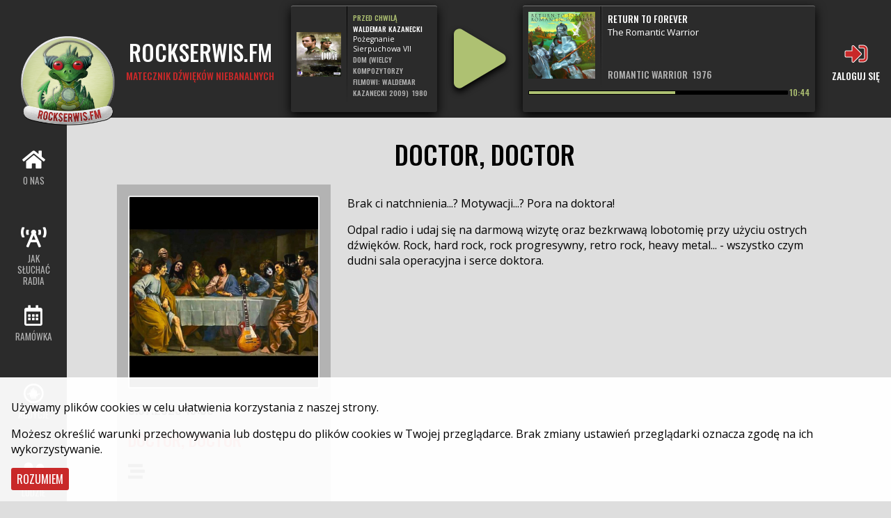

--- FILE ---
content_type: text/html; charset=utf-8
request_url: https://rockserwis.fm/audycja/16608
body_size: 12023
content:

<!doctype html>
<html lang="pl">

<head>
    <meta charset="utf-8">
    <title>Doctor, Doctor &ndash; Rockserwis.fm</title>
    <meta name="description" content="">
    <meta name="viewport" content="width=device-width, initial-scale=1">

    <link rel="stylesheet" href="https://fonts.googleapis.com/css2?family=Oswald:wght@400;500&display=swap">
    <link rel="stylesheet" href="https://fonts.googleapis.com/css2?family=Open+Sans&display=swap">
    <link rel="stylesheet" href="https://cdnjs.cloudflare.com/ajax/libs/font-awesome/5.14.0/css/all.min.css"
        integrity="sha512-1PKOgIY59xJ8Co8+NE6FZ+LOAZKjy+KY8iq0G4B3CyeY6wYHN3yt9PW0XpSriVlkMXe40PTKnXrLnZ9+fkDaog=="
        crossorigin="anonymous">
    <link rel="stylesheet" href="https://cdnjs.cloudflare.com/ajax/libs/baguettebox.js/1.11.1/baguetteBox.min.css" integrity="sha512-NVt7pmp5f+3eWRPO1h4A1gCf4opn4r5z2wS1mi7AaVcTzE9wDJ6RzMqSygjDzYHLp+mAJ2/qzXXDHar6IQwddQ==" crossorigin="anonymous" />
    <link rel="stylesheet" href="/static/radiors.css?version=1771778959464373114">

    <style>
    .embla {
        position: relative;
        overflow: hidden;
        width: 100%;
        height: 160px;  
    }

    .embla__container {
        position: absolute;
        left: 0;
        top: 0;
        max-width: 1040px;  
        display: flex;
    }

    .embla__slide {
        position: relative;
        width: 160px;
        height: 160px;
        padding-right: 4px;
    }

    .embla2 {
        position: relative;
        overflow: hidden;
        width: 100%;
        height: 195px;  
    }

    .embla2__container {
        position: absolute;
        left: 0;
        top: 0;
        max-width: 100%;  
        display: flex;
    }

    .embla2__slide {
        position: relative;
        width: 400px;
        height: 195px;

        flex-shrink: 0;
        background-size: cover;
        background-position: center;
        background-clip: content-box;
    }
    </style>

    <script src="https://cdnjs.cloudflare.com/ajax/libs/baguettebox.js/1.11.1/baguetteBox.min.js" integrity="sha512-7KzSt4AJ9bLchXCRllnyYUDjfhO2IFEWSa+a5/3kPGQbr+swRTorHQfyADAhSlVHCs1bpFdB1447ZRzFyiiXsg==" crossorigin="anonymous"></script>
    <script src="https://unpkg.com/embla-carousel@4.1.3/embla-carousel.umd.js" integrity="sha512-biXFT5ohr1vDNkPpbeOi0D1Gos0cV/hY5bzJsHigVS1YptVFRAdFCS1X7N7av9qZ76bDj+8ikc1HmhstFeTtaQ==" crossorigin="anonymous"></script>
</head>

<body><div class="header">
        <div id="logo-container"><a href="/"><img id="logo" src="/static/rsfm.png"></a></div>
        <div id="rsfm-name">
            <a href="/">
                <div>Rockserwis.fm</div>
                <div>Matecznik dźwięków niebanalnych</div>
            </a>
        </div>
        <audio id="audio">
            <source src="https://radio.rockserwis.fm/live" type="audio/mpeg">
            <source src="https://radio.rockserwis.fm/live.aac" type="audio/aac">
        </audio>
        <div class="player" style="display: flex; flex-direction: row;">
            <div id="last-track">
                <div>
                    <div style="max-width: 64px; margin-top: auto; margin-bottom: auto;">
                        
                        <img id="last-image" style="min-width: 64px; width: 100%">
                    </div>
                    <div></div>
                    <div>
                        <div>Przed chwilą</div>
                        <div id="last-artist"></div>
                        <div id="last-title"></div>
                        <div><span id="last-album"></span>&ensp;<span id="last-year"></span></div>
                    </div>
                </div>
                <div>
                    <div style="height: 4px;">
                    </div>
                </div>
            </div>
            <div><i id="play" class="fas fa-play"></i></div>
            <div id="current-track">
                <div>
                    <div>
                        
                        <img id="current-image">
                    </div>
                    <div></div>
                    <div>
                        <div id="current-artist"></div>
                        <div id="current-title"></div>
                        <div><span id="current-album"></span>&ensp;<span id="current-year"></span></div>
                    </div>
                </div>
                <div style="display: flex; flex-direction: row; align-items: center;">
                    <div style="height: 4px; width: 100%; background-color: black; border: 1px solid black; border-radius: 1px;">
                        <div id="progress" style="height: 4px; width: 0%; background-color: #aec172; transition: width 1s linear;">
                        </div>
                    </div>
                    <div id="current-length" style="font: 500 9pt Oswald, sans-serif; color: #aec172; margin-left: 2px; margin-top: -1px;"></div>
                </div>
            </div>
            <div id="next-track">
                <div>
                    <div style="max-width: 64px; margin-top: auto; margin-bottom: auto;">
                        
                        <img id="next-image" style="min-width: 64px; width: 100%">
                    </div>
                    <div></div>
                    <div>
                        <div>Za chwilę</div>
                        <div id="next-artist"></div>
                        <div id="next-title"></div>
                        <div><span id="next-album"></span>&ensp;<span id="next-year"></span></div>
                    </div>
                </div>
                <div style="height: 4px;">
                </div>
            </div>
        </div>
        <div id="rsfm-piggybank">
            
            
            <a id="login" href="/login">
                <div><i id="login-icon" class="fas fa-sign-in-alt"></i></div>
                <div id="login-text">Zaloguj się</div>
            </a>
            
        </div>
    </div><div class="main-outer"><div class="header-left">
            <div>
                <a href="/o_nas">
                    <div>
                        <i class="fas fa-home"></i>
                    </div>
                    <div>
                        O nas
                    </div>
                </a>
                <a href="/howto">
                    <div>
                        <i class="fas fa-broadcast-tower"></i>
                    </div>
                    <div>
                        Jak słuchać radia
                    </div>
                </a>
                <a href="/ramowka">
                    <div>
                        <i class="far fa-calendar-alt"></i>
                    </div>
                    <div>
                        Ramówka
                    </div>
                </a>
                <a href="/audycje">
                    <div>
                        <i class="fab fa-creative-commons-sampling"></i>
                    </div>
                    <div>
                        Audycje
                    </div>
                </a>
                <a href="/ludzie">
                    <div>
                        <i class="fas fa-user-friends"></i>
                    </div>
                    <div>
                        Ludzie
                    </div>
                </a>
                <a href="/playlist">
                    <div>
                        <i class="far fa-list-alt"></i>
                    </div>
                    <div>
                        Co było grane
                    </div>
                </a>
                <a href="/podcasty">
                    <div>
                        <i class="fas fa-podcast"></i>
                    </div>
                    <div>
                        Podcasty
                    </div>
                </a>
                <a href="https://rockserwis.pl/promo/61" style="margin-bottom: 2rem;">
                    <div>
                        <i class="fas fa-tshirt"></i>
                    </div>
                    <div>
                        Gadżety
                    </div>
                </a>
                <a href="/wesprzyj_nas" style="margin-bottom: 2rem;">
                    <div>
                        <i class="fas fa-dragon" style="color: #c92929;"></i>
                    </div>
                    <div>
                        Wesprzyj nas
                    </div>
                </a>
                <a href="/wydarzenia">
                    <div>
                        <i class="far fa-newspaper"></i>
                    </div>
                    <div>
                        Wydarzenia
                    </div>
                </a>
                <a href="/koncerty">
                    <div>
                        <i class="fas fa-ticket-alt"></i>
                    </div>
                    <div>
                        Koncerty
                    </div>
                </a>
                <a href="/recenzje">
                    <div>
                        <i class="fas fa-record-vinyl"></i>
                    </div>
                    <div>
                        Recenzje
                    </div>
                </a>
                <a href="/relacje">
                    <div>
                        <i class="fas fa-clipboard-list"></i>
                    </div>
                    <div>
                        Relacje
                    </div>
                </a>
                <a href="/galerie">
                    <div>
                        <i class="fas fa-photo-video"></i>
                    </div>
                    <div>
                        Galerie
                    </div>
                </a>
            </div>
        </div><main id="main" class="main">
        
<div>
    <h1 class="center">Doctor, Doctor</h1>
</div>
<div id="inner-main" class="container" data-init="init-schedule" data-title="Doctor, Doctor &ndash; Rockserwis.fm">
    <div class="detail-grid">
        <div>
            <div style="background-image: url(&#34;/static/media/schedules/16000/doctor-doctor_1000x1000_16608.jpg&#34;); background-size: cover; background-position: center; background-clip: padding-box;"></div>
            <h3>8.07.2023 19:00</h3>
            <h2>Doctor, Doctor</h2>
            
            <h2><i class="fas fa-stream"></i></h2>
        </div>
        <div>
            <p>Brak ci natchnienia...? Motywacji...? Pora na doktora!</p>
<p>Odpal radio i udaj się na darmową wizytę oraz bezkrwawą lobotomię przy
użyciu ostrych dźwięków. Rock, hard rock, rock progresywny, retro rock,
heavy metal... - wszystko czym dudni sala operacyjna i serce doktora.</p>

            

            

            
        </div>
    </div>
</div>

        </main>
    </div><div class="footer">
        <div>
            <h4>Rockserwis.fm</h4>
            <p>
                ul. płk. Francesco Nullo 28/LU3<br>
                31-543 Kraków
            </p>
        </div>
        <div>
            <h4>Napisz do nas:</h4>
            <p><a href="mailto:kontakt@rockserwis.fm">kontakt@rockserwis.fm</a></p>
        </div>
        <div>
            <p><a href="/polityka_prywatnosci">Polityka prywatności / cookies</a></p>
            <p><a href="/regulamin">Regulamin serwisu</a></p>
            <p><a href="/rodo">RODO</a></p>
        </div>
        <div>
            <h4>Nasz sklep</h4>
            <p><a href="https://rockserwis.pl/">rockserwis.pl</a></p>
        </div>
    </div><div id="cookies">
        <p>Używamy plików cookies w celu ułatwienia korzystania z naszej strony.</p>

        <p>Możesz określić warunki przechowywania lub dostępu do plików cookies w Twojej przeglądarce. Brak zmiany ustawień przeglądarki oznacza zgodę na ich wykorzystywanie.</p>

        <button id="cookies-ok" type="button" onclick="radiorsAcceptCookies();">Rozumiem</button>
    </div><script src="/static/radiors.js?version=1771780680377780878"></script></body>

</html>

--- FILE ---
content_type: text/css
request_url: https://rockserwis.fm/static/radiors.css?version=1771778959464373114
body_size: 54709
content:
.plainlink {
  color: inherit;
  text-decoration: none;
}
.plainlink:link {
  color: inherit;
}
.plainlink:visited {
  color: inherit;
}
.plainlink:active {
  color: inherit;
}
.plainlink:hover {
  color: inherit;
}

.center {
  text-align: center;
}

h1, h2, h3, h4, h5, h6 {
  font-family: Oswald, sans-serif;
  text-transform: uppercase;
  font-weight: 500;
  margin: 0.5rem 0;
}

h1 {
  font-size: 28pt;
}

h2 {
  font-size: 24pt;
  line-height: 30pt;
}

body {
  font-family: "Open Sans", sans-serif;
  background-color: #dedede;
  margin: 0;
  padding: 0;
}

a {
  color: #1d4dc2;
  text-decoration: underline;
  transition: color 0.15s ease-in-out, box-shadow 0.15s ease-in-out;
}
a:link {
  color: #1d4dc2;
}
a:visited {
  color: rgb(34.232, 71.4032, 162.008);
}
a:hover {
  color: rgb(23.78, 63.14, 159.08);
}
a:active {
  color: rgb(23.78, 63.14, 159.08);
}
a:focus-visible {
  outline: none;
  box-shadow: 0 0 0 2px rgba(29, 77, 194, 0.2);
}

.novelty {
  background-color: rgb(222.6, 230.2, 198.6) !important;
}

.red {
  color: #c92929 !important;
}

.red-bg {
  background-color: #c92929 !important;
}

.white {
  color: #ffffff !important;
}

.gray-bg {
  background-color: #b3b3b3 !important;
}

.header {
  display: flex;
  flex-direction: row;
  justify-content: space-between;
  background-color: #2b2b2b;
  min-height: 8rem;
  position: sticky;
  left: 0;
  top: 0;
  width: 100%;
  z-index: 2;
}

.footer {
  display: grid;
  column-gap: 1rem;
  width: 100%;
  box-sizing: border-box;
  padding: 1rem;
  background-color: #2b2b2b;
  color: #b3b3b3;
  min-height: 8rem;
}
@media not screen and (max-width: 640px) {
  .footer {
    grid-template-columns: 1fr 1fr 1fr 1fr;
  }
}
.footer h4 {
  color: #ffffff;
  margin-bottom: 0.25rem;
}
.footer h4 + p {
  margin-top: 0.25rem;
}
.footer a {
  color: inherit;
}
.footer a:link {
  color: inherit;
}
.footer a:visited {
  color: inherit;
}
.footer a:active {
  color: inherit;
}
.footer a:hover {
  color: inherit;
}
.footer > div:nth-child(3) > p:first-child {
  margin-top: 0.5rem;
}
.footer > div:nth-child(3) > p:not(:last-child) {
  margin-bottom: 0;
}
.footer > div:nth-child(3) > p {
  margin-top: 0;
}

.headline {
  margin: 2rem 0;
}

#logo-container {
  display: flex;
  align-items: flex-end;
}
@media only screen and (max-width: 640px) {
  #logo-container {
    align-items: center;
  }
}
#logo-container > a > #logo {
  height: 8rem;
  margin-left: 1.9rem;
  margin-bottom: -1rem;
}
@media only screen and (max-width: 640px) {
  #logo-container > a > #logo {
    height: 64px;
    margin: 2px;
  }
}

#rsfm-name {
  font: 500 24pt Oswald, sans-serif;
  text-transform: uppercase;
  padding-left: 1rem;
  text-align: center;
}
@media only screen and (max-width: 1200px) {
  #rsfm-name {
    display: none;
  }
}
#rsfm-name > a {
  color: inherit;
  text-decoration: none;
}
#rsfm-name > a:link {
  color: inherit;
}
#rsfm-name > a:visited {
  color: inherit;
}
#rsfm-name > a:active {
  color: inherit;
}
#rsfm-name > a:hover {
  color: inherit;
}
#rsfm-name > a {
  display: flex;
  flex-direction: column;
  justify-content: center;
  height: 100%;
}
#rsfm-name > a > div:nth-child(1) {
  color: #ffffff;
}
#rsfm-name > a > div:nth-child(2) {
  font-size: 10.4pt;
  color: #c92929;
}

@media only screen and (max-width: 640px) {
  #current-track {
    font-size: 9pt;
  }
}
#current-track > div:nth-child(1) > div:nth-child(1) {
  max-width: 96px;
  margin-top: auto;
  margin-bottom: auto;
}
@media only screen and (max-width: 640px) {
  #current-track > div:nth-child(1) > div:nth-child(1) {
    max-width: 32px;
  }
}
#current-track > div:nth-child(1) > div:nth-child(1) > img {
  min-width: 96px;
  width: 100%;
}
@media only screen and (max-width: 640px) {
  #current-track > div:nth-child(1) > div:nth-child(1) > img {
    min-width: 32px;
  }
}

#rsfm-piggybank {
  display: flex;
  flex-direction: column;
  justify-content: center;
  font: 500 24pt Oswald, sans-serif;
  text-transform: uppercase;
  color: #ffffff;
  padding-right: 1rem;
  text-align: center;
}
#rsfm-piggybank > a {
  color: inherit;
  text-decoration: none;
}
#rsfm-piggybank > a:link {
  color: inherit;
}
#rsfm-piggybank > a:visited {
  color: inherit;
}
#rsfm-piggybank > a:active {
  color: inherit;
}
#rsfm-piggybank > a:hover {
  color: inherit;
}
#rsfm-piggybank > a > div:nth-child(1) {
  color: #c92929;
  text-stroke: 1px #ffffff;
  -webkit-text-stroke: 1px #ffffff;
}
#rsfm-piggybank > a > div:nth-child(2) {
  font-size: 10.4pt;
}

main {
  padding-top: 1rem;
}

.main-outer {
  display: grid;
  column-gap: 1rem;
  grid-template-columns: 6rem auto;
}
@media only screen and (max-width: 640px) {
  .main-outer {
    grid-template-columns: min-content auto;
  }
}
.main-outer > div:nth-child(1) {
  background-color: #2b2b2b;
  height: 100%;
}
.main-outer > div:nth-child(1) > div {
  width: 6rem;
  box-sizing: border-box;
  display: flex;
  flex-direction: column;
  /* justify-content: space-between; */
  margin-top: 2rem;
  padding: 0 1rem;
  color: #ffffff;
  text-align: center;
}
@media only screen and (max-width: 640px) {
  .main-outer > div:nth-child(1) > div {
    width: auto;
  }
}
.main-outer > div:nth-child(1) > div > a {
  color: inherit;
  text-decoration: none;
}
.main-outer > div:nth-child(1) > div > a:link {
  color: inherit;
}
.main-outer > div:nth-child(1) > div > a:visited {
  color: inherit;
}
.main-outer > div:nth-child(1) > div > a:active {
  color: inherit;
}
.main-outer > div:nth-child(1) > div > a:hover {
  color: inherit;
}
.main-outer > div:nth-child(1) > div > a {
  display: block;
  margin: 0.5rem 0;
  height: 6rem;
  transition: filter 0.15s ease-in-out;
}
@media only screen and (max-width: 640px) {
  .main-outer > div:nth-child(1) > div > a {
    height: auto;
  }
}
.main-outer > div:nth-child(1) > div > a > div:nth-child(1) {
  font-size: 22pt;
}
@media only screen and (max-width: 640px) {
  .main-outer > div:nth-child(1) > div > a > div:nth-child(1) {
    font-size: 14pt;
  }
}
.main-outer > div:nth-child(1) > div > a > div:nth-child(2) {
  font: 10pt Oswald, sans-serif;
  text-transform: uppercase;
  line-height: 12pt;
  margin-top: 0.125rem;
  color: #b3b3b3;
}
@media only screen and (max-width: 640px) {
  .main-outer > div:nth-child(1) > div > a > div:nth-child(2) {
    display: none;
  }
}
.main-outer > div:nth-child(1) > div > a:hover {
  filter: brightness(140%);
  transition: filter 0.15s ease-in-out;
}

.grid, .grid-inv {
  display: grid;
  column-gap: 4rem;
  width: 100%;
}

.grid > div, .grid-inv > div {
  padding: 0 1rem;
}

.grid {
  grid-template-columns: 3fr 7fr;
}

.grid-inv {
  grid-template-columns: 7fr 3fr;
}

.grid-news {
  display: grid;
  column-gap: 0.5rem;
  width: 100%;
  grid-template-columns: 2fr 1fr;
  font-family: "Open Sans", sans-serif;
  font-size: 11pt;
}
@media screen and (max-width: 640px) {
  .grid-news {
    grid-template-columns: auto;
  }
}
.grid-news > div {
  box-sizing: border-box;
  background-color: #ffffff;
  padding: 1rem;
}
.grid-news > div > div:nth-of-type(1) > p:nth-of-type(1) {
  font-size: 80%;
  font-style: italic;
}
.grid-news > div:not(.active) {
  display: grid;
  column-gap: 0.5rem;
  width: 100%;
  row-gap: 0.5rem;
  grid-template-columns: 100px auto;
  grid-column: 2;
}
@media screen and (max-width: 640px) {
  .grid-news > div:not(.active) {
    grid-column: 1;
  }
}
.grid-news > div:not(.active):not(:last-child) {
  margin-bottom: 0.5rem;
}
.grid-news > div:not(.active) > img:nth-of-type(1) {
  background-color: #808080;
  width: 100%;
  grid-column: 1;
  align-self: end;
}
.grid-news > div:not(.active) > h3:nth-of-type(1) {
  font: 500 14pt Oswald, sans-serif;
  text-transform: uppercase;
  color: #c92929;
  grid-column: 2;
  align-self: end;
  margin-bottom: -0.35rem;
}
.grid-news > div:not(.active) > div:nth-of-type(1) {
  grid-row: 2;
  grid-column: 1/3;
}
.grid-news > div:not(.active) > div:nth-of-type(1) > p:nth-of-type(1), .grid-news > div:not(.active) > div:nth-of-type(1) > p:nth-of-type(2) {
  margin-top: 0;
  overflow: hidden;
  display: -webkit-box;
  line-clamp: 3;
  -webkit-line-clamp: 3;
  -webkit-box-orient: vertical;
}
.grid-news > div:not(.active) > div:nth-of-type(1) > :not(p:nth-last-of-type(1)):not(p:nth-of-type(1)):not(p:nth-of-type(2)) {
  display: none;
}
.grid-news > div:not(.active) > div:nth-of-type(1) > iframe {
  display: none;
}
.grid-news > div:not(.active) > div:nth-of-type(1) > p:nth-last-of-type(1) {
  color: #c92929;
  float: right;
}
.grid-news > div:not(.active) > div:nth-of-type(1) > p:nth-last-of-type(1) a {
  color: inherit;
  text-decoration: none;
}
.grid-news > div:not(.active) > div:nth-of-type(1) > p:nth-last-of-type(1) a:link {
  color: inherit;
}
.grid-news > div:not(.active) > div:nth-of-type(1) > p:nth-last-of-type(1) a:visited {
  color: inherit;
}
.grid-news > div:not(.active) > div:nth-of-type(1) > p:nth-last-of-type(1) a:active {
  color: inherit;
}
.grid-news > div:not(.active) > div:nth-of-type(1) > p:nth-last-of-type(1) a:hover {
  color: inherit;
}
.grid-news > div:not(.active) > div:nth-of-type(1) > p:nth-last-of-type(2) {
  margin-bottom: 0;
}
.grid-news > div.active {
  grid-column: 1;
  grid-row: 1/1000;
}
@media screen and (max-width: 640px) {
  .grid-news > div.active {
    grid-row: auto;
  }
  .grid-news > div.active:not(:last-child) {
    margin-bottom: 0.5rem;
  }
}
.grid-news > div.active .more {
  display: none;
}
.grid-news > div.active > h3:nth-of-type(1) {
  font: 500 16pt Oswald, sans-serif;
  text-transform: uppercase;
  color: #c92929;
  grid-column: 2;
  align-self: end;
  margin-bottom: -0.35rem;
}

.grid-howto {
  display: grid;
  column-gap: 0.5rem;
  width: 100%;
  grid-template-columns: 1fr 2fr;
  font-family: "Open Sans", sans-serif;
}
.grid-howto > div:nth-child(1) {
  display: flex;
  flex-direction: column;
  justify-content: center;
}
.grid-howto > div:nth-child(1) .header-rect + div {
  background-color: #b3b3b3;
}
.grid-howto > div:nth-child(1) .header-rect:first-of-type {
  margin-top: -1.5rem;
}
.grid-howto > div:nth-child(1) .header-rect:not(:first-of-type) {
  margin-top: 2rem;
}
.grid-howto > div:nth-child(2) {
  background-color: #ffffff;
  padding: 0.5rem;
}

.grid-mobile-apps {
  font-family: Oswald, sans-serif;
  display: grid;
  grid-template-columns: auto auto auto;
  box-sizing: border-box;
  padding: 1.5rem 0.5rem 0.5rem;
}
.grid-mobile-apps > div:nth-child(3n-1), .grid-mobile-apps > div:nth-child(3n+0) {
  display: flex;
  flex-direction: row;
  justify-content: center;
  align-items: center;
}
.grid-mobile-apps img {
  width: 200px;
}
.grid-mobile-apps .fab {
  display: block;
  font-size: 32pt;
}

.text-18 {
  font-weight: 500;
  font-size: 18pt;
}

.text-14 {
  font-weight: 500;
  font-size: 14pt;
}

.text-12 {
  font-size: 12pt;
}

.grid-gallery {
  display: grid;
  justify-content: center;
  column-gap: 1.5rem;
  row-gap: 1.5rem;
  grid-template-columns: auto auto;
}

.grid-2 {
  display: grid;
  justify-content: center;
  column-gap: 1.5rem;
  row-gap: 1.5rem;
  padding: 0 1rem;
  grid-template-columns: minmax(100px, 500px) minmax(100px, 500px);
}
@media screen and (max-width: 640px) {
  .grid-2 {
    grid-template-columns: auto;
  }
}

.gallery-item {
  background-color: #dedede;
  width: 125px;
  height: 75px;
  margin: 4px;
  background-size: cover;
  background-position: center;
  background-clip: content-box;
}

.flex-5 {
  display: flex;
  flex-direction: row;
  flex-wrap: wrap;
  max-width: 1040px;
  padding: 8px;
}

.flex-vertical {
  display: flex;
  flex-direction: column;
  padding: 8px;
}

.flex-5 > div, .flex-vertical > div {
  margin: 8px;
}

.tile-image {
  display: flex;
  flex-direction: column;
  justify-content: flex-end;
  background-color: #808080;
}

.square {
  min-width: 192px;
  width: 192px;
  height: 192px;
}

.wide {
  min-width: 512px;
  width: 512px;
  height: 256px;
}

.flex-column-e {
  display: flex;
  flex-direction: column;
  justify-content: flex-end;
}

.flex-column-b {
  display: flex;
  flex-direction: column;
  justify-content: space-between;
}

.flex-row-b {
  display: flex;
  flex-direction: row;
  justify-content: space-between;
}

.tile-content {
  background-color: rgba(255, 255, 255, 0.5);
  margin-bottom: 8px;
  font-family: Oswald, sans-serif;
  font-weight: 500;
  font-size: 16pt;
  text-transform: uppercase;
  padding: 8px;
  height: 48pt;
}

.artist, .album, .title {
  margin: 0;
}

.artist, .album {
  text-transform: uppercase;
}

.artist {
  font-family: "Oswald", sans-serif;
  font-weight: 500;
}

.album, .title {
  font-family: "Open Sans", sans-serif;
}

.album {
  color: #808080;
}

.header-rect {
  font-family: Oswald, sans-serif;
  text-transform: uppercase;
  margin: 0 0.25rem;
  padding: 0.5rem 1rem;
  min-width: 15rem;
  box-sizing: border-box;
  text-align: center;
  color: #ffffff;
}
.header-rect:link, .header-rect:visited, .header-rect:active, .header-rect:hover {
  color: #ffffff;
}
.header-rect:not(.active) {
  background-color: #000000;
}
.header-rect.active {
  background-color: #c92929;
}

.header-rect-white {
  font-family: Oswald, sans-serif;
  text-transform: uppercase;
  margin: 0 0.25rem;
  padding: 0.5rem 1rem;
  min-width: 15rem;
  box-sizing: border-box;
  text-align: center;
  color: #c92929;
}
.header-rect-white:link, .header-rect-white:visited, .header-rect-white:active, .header-rect-white:hover {
  color: #c92929;
}
.header-rect-white:not(.active) {
  background-color: #ffffff;
}
.header-rect-white.active {
  background-color: #c92929;
}

.overlap {
  position: relative;
  margin-bottom: -1rem !important;
  margin-left: auto;
  margin-right: auto;
  z-index: 1;
}

.weekdays {
  display: flex;
  flex-direction: row;
  justify-content: space-between;
}
@media only screen and (max-width: 640px) {
  .weekdays {
    flex-direction: column;
  }
}
.weekdays > a {
  color: inherit;
  text-decoration: none;
}
.weekdays > a:link {
  color: inherit;
}
.weekdays > a:visited {
  color: inherit;
}
.weekdays > a:active {
  color: inherit;
}
.weekdays > a:hover {
  color: inherit;
}
.weekdays > a > div {
  font-family: Oswald, sans-serif;
  text-transform: uppercase;
  margin: 0 0.25rem;
  padding: 0.5rem 1rem;
  min-width: 8rem;
  box-sizing: border-box;
  text-align: center;
  color: #ffffff;
}
.weekdays > a > div:link, .weekdays > a > div:visited, .weekdays > a > div:active, .weekdays > a > div:hover {
  color: #ffffff;
}
.weekdays > a > div:not(.active) {
  background-color: #000000;
}
.weekdays > a > div.active {
  background-color: #c92929;
}

.white-stripe {
  background-color: #ffffff;
  margin-left: -8px;
  padding-left: 8px;
  padding-right: 8px;
  font-size: 12pt;
}

@media only screen and (max-width: 640px) {
  .broadcasts {
    width: 100%;
  }
}

.broadcasts .broadcast {
  margin: 8px;
}
@media not screen and (max-width: 640px) {
  .broadcasts .broadcast {
    min-width: 500px;
    width: 500px;
  }
}

.broadcast, .news {
  display: flex;
  flex-direction: column;
  justify-content: flex-end;
  background-color: #808080;
}
.broadcast > div, .news > div {
  display: flex;
  flex-direction: row;
  justify-content: space-between;
  background-color: rgba(255, 255, 255, 0.6);
  margin-bottom: 8px;
  padding: 8px;
  min-height: 42pt;
}
.broadcast > div > div:nth-child(1), .news > div > div:nth-child(1) {
  font: 500 16pt Oswald, sans-serif;
  text-transform: uppercase;
}

.review {
  display: flex;
  flex-direction: column;
  justify-content: flex-end;
  background-color: #808080;
}
.review > div {
  display: flex;
  flex-direction: column;
  justify-content: space-between;
  background-color: rgba(255, 255, 255, 0.6);
  margin-bottom: 8px;
  padding: 8px;
  min-height: initial;
}
.review > div > div:nth-child(1) {
  font: 400 12pt Oswald, sans-serif;
  text-transform: uppercase;
}
.review {
  color: inherit;
  text-decoration: none;
}
.review:link {
  color: inherit;
}
.review:visited {
  color: inherit;
}
.review:active {
  color: inherit;
}
.review:hover {
  color: inherit;
}
.review {
  background-size: cover;
  background-position: center;
  flex-shrink: 0;
  width: 160px;
  height: 160px;
  background-clip: content-box;
  background-color: #808080;
}
.review > div > :first-child {
  font: 12pt "Open Sans", sans-serif;
  font-weight: bold;
  transform: scale(0.7, 1);
  transform-origin: 0 0;
  white-space: nowrap;
  overflow: hidden;
  text-overflow: ellipsis;
  text-transform: uppercase;
  margin: 0;
  margin-right: -43%;
}
.review > div > :nth-child(2) {
  font: 11pt "Open Sans", sans-serif;
  transform: scale(0.7, 1);
  transform-origin: 0 0;
  white-space: nowrap;
  overflow: hidden;
  text-overflow: ellipsis;
  margin: 0;
  margin-right: -43%;
}

.reviews {
  display: flex;
  flex-direction: row;
  flex-wrap: wrap;
  max-width: 984px !important;
}
.reviews > .review {
  margin: 2px;
}

.broadcast {
  color: inherit;
  text-decoration: none;
}
.broadcast:link {
  color: inherit;
}
.broadcast:visited {
  color: inherit;
}
.broadcast:active {
  color: inherit;
}
.broadcast:hover {
  color: inherit;
}
.broadcast {
  height: 200px;
}
.broadcast > div > div:nth-child(1) {
  display: flex;
  flex-direction: column;
  justify-content: space-between;
  font: 500 10pt Oswald, sans-serif;
  text-transform: uppercase;
}
.broadcast > div > div:nth-child(1) > div:nth-child(1) {
  background-color: #ffffff;
  color: #c92929;
  margin-left: -8px;
  margin-right: auto;
  padding-left: 8px;
  padding-right: 8px;
  font-size: 10pt;
}
.broadcast > div > div:nth-child(1) > div:nth-last-child(2) > span:nth-last-child(1) {
  font-weight: 400;
  font-size: 8pt;
}
.broadcast > div > div:nth-child(1) > div:nth-last-child(1) {
  font-size: 8pt;
}
.broadcast > div > div:nth-child(2) {
  display: flex;
  flex-direction: column;
  justify-content: flex-end;
  font: 400 10pt Oswald, sans-serif;
  text-transform: uppercase;
  text-align: right;
}
.broadcast > div > div:nth-child(2) > div:nth-last-child(2) {
  font-size: 9pt;
}

.news > div > div:nth-child(1) {
  font: 500 14pt Oswald, sans-serif;
  text-transform: uppercase;
}

.news-big {
  min-height: 512px;
}
.news-big > div > div:nth-child(1) {
  font: 500 16pt Oswald, sans-serif;
  text-transform: uppercase;
}

.person-info-2, .broadcast-2 {
  color: inherit;
  text-decoration: none;
}
.person-info-2:link, .broadcast-2:link {
  color: inherit;
}
.person-info-2:visited, .broadcast-2:visited {
  color: inherit;
}
.person-info-2:active, .broadcast-2:active {
  color: inherit;
}
.person-info-2:hover, .broadcast-2:hover {
  color: inherit;
}
.person-info-2, .broadcast-2 {
  display: grid;
  background-color: #b3b3b3;
  width: 100%;
}
.person-info-2:nth-child(odd), .broadcast-2:nth-child(odd) {
  grid-template-columns: 40% 60%;
  justify-self: end;
}
@media screen and (max-width: 640px) {
  .person-info-2:nth-child(odd), .broadcast-2:nth-child(odd) {
    grid-template-columns: 60% 40%;
  }
}
.person-info-2:nth-child(odd) > div:nth-child(1), .broadcast-2:nth-child(odd) > div:nth-child(1) {
  text-align: right;
}
.person-info-2:nth-child(even), .broadcast-2:nth-child(even) {
  grid-template-columns: 60% 40%;
  justify-self: start;
}
@media screen and (max-width: 640px) {
  .person-info-2:nth-child(even), .broadcast-2:nth-child(even) {
    grid-template-columns: 40% 60%;
  }
}
.person-info-2:nth-child(even) > div:nth-child(1), .broadcast-2:nth-child(even) > div:nth-child(1) {
  grid-column: 2;
}
.person-info-2:nth-child(even) > div:nth-child(2), .broadcast-2:nth-child(even) > div:nth-child(2) {
  grid-row: 1;
  grid-column: 1;
}
.person-info-2 > div:nth-child(1), .broadcast-2 > div:nth-child(1) {
  font-family: Oswald, sans-serif;
  text-transform: uppercase;
  display: flex;
  flex-direction: column;
  margin: 0.5rem;
}
.person-info-2 > div:nth-child(1) > div:nth-child(1), .broadcast-2 > div:nth-child(1) > div:nth-child(1) {
  font-size: 18pt;
  font-weight: 500;
  color: #c92929;
  flex: 1;
}
.person-info-2 > div:nth-child(1) > div:nth-last-child(3):not(:nth-child(1)), .broadcast-2 > div:nth-child(1) > div:nth-last-child(3):not(:nth-child(1)) {
  font-size: 12pt;
  color: #ffffff;
}
.person-info-2 > div:nth-child(1) > div:nth-last-child(2), .broadcast-2 > div:nth-child(1) > div:nth-last-child(2) {
  font-size: 14pt;
  font-weight: 500;
  color: #ffffff;
  margin-bottom: 0.5rem;
}
.person-info-2 > div:nth-child(1) > div:nth-last-child(1), .broadcast-2 > div:nth-child(1) > div:nth-last-child(1) {
  font-size: 12pt;
  font-weight: 500;
}
.person-info-2 > div:nth-child(2), .broadcast-2 > div:nth-child(2) {
  background-color: #808080;
}

.broadcast-2 > div:nth-child(2) {
  height: 300px;
  margin: 0.5rem;
}

.person-info-2 {
  min-height: 308px;
}
@media not screen and (max-width: 640px) {
  .person-info-2 > div:nth-child(2) {
    height: 240px;
    margin: 2rem;
    border: 2px solid #ffffff;
    border-radius: 50%;
  }
}

.tile-image-2, .tile-image {
  display: flex;
  flex-direction: column;
  justify-content: flex-end;
  background-color: #808080;
  min-width: 192px;
  width: 192px;
  height: 192px;
}
.tile-image-2 > div, .tile-image > div {
  display: flex;
  flex-direction: column;
  justify-content: flex-end;
  background-color: rgba(255, 255, 255, 0.5);
  margin-bottom: 8px;
  padding: 8px;
}

.tile-image > div {
  font: 500 16pt Oswald, sans-serif;
  text-transform: uppercase;
  min-height: 48pt;
}

.tile-image-2 > div {
  font: 12pt "Open Sans", sans-serif;
  min-height: 34pt;
}
.tile-image-2 > div > div:nth-child(1) {
  text-transform: uppercase;
  font-weight: bold;
}

.czarts {
  font: 14pt Oswald, sans-serif;
  text-transform: uppercase;
  background-color: #b3b3b3;
}
.czarts > ul > li > a {
  font: 12pt Oswald, sans-serif;
  text-transform: uppercase;
  color: #000000;
  text-decoration: none;
}
.czarts > ul > li > a:link {
  color: #000000;
}
.czarts > ul > li > a:visited {
  color: #000000;
}
.czarts > ul > li > a:active {
  color: #000000;
}
.czarts > ul > li > a:hover {
  color: #000000;
}

.czart > .track:nth-of-type(1) > div > div:nth-last-of-type(4) > div, .czart > #czart-form > .track:nth-of-type(1) > div > div:nth-last-of-type(4) > div {
  background-color: #c92929;
  color: #ffffff;
}

.czart > .track, .czart > #czart-form > .track {
  display: flex;
  flex-direction: column;
  background-color: #dedede;
  margin: 0.5rem 0;
}
@media only screen and (max-width: 640px) {
  .czart > .track, .czart > #czart-form > .track {
    font-size: 10pt;
  }
}
.czart > .track > div, .czart > #czart-form > .track > div {
  display: flex;
  flex-direction: row;
}
.czart > .track > div > div:nth-last-of-type(4), .czart > #czart-form > .track > div > div:nth-last-of-type(4) {
  font: 500 24pt Oswald, sans-serif;
  text-transform: uppercase;
  text-align: center;
  width: 0;
}
.czart > .track > div > div:nth-last-of-type(4) > div, .czart > #czart-form > .track > div > div:nth-last-of-type(4) > div {
  position: relative;
  width: 3rem;
  height: 3rem;
  margin-left: -1.5rem;
  background-color: #ffffff;
  box-shadow: 4px 4px 8px -1px rgba(0, 0, 0, 0.25);
}
@media only screen and (max-width: 640px) {
  .czart > .track > div > div:nth-last-of-type(4) > div, .czart > #czart-form > .track > div > div:nth-last-of-type(4) > div {
    font-size: 16pt;
    width: 2rem;
    height: 2rem;
  }
}
.czart > .track > div > div:nth-last-of-type(4) + div:nth-last-of-type(3), .czart > #czart-form > .track > div > div:nth-last-of-type(4) + div:nth-last-of-type(3) {
  margin-left: 2rem;
}
@media only screen and (max-width: 640px) {
  .czart > .track > div > div:nth-last-of-type(4) + div:nth-last-of-type(3), .czart > #czart-form > .track > div > div:nth-last-of-type(4) + div:nth-last-of-type(3) {
    margin-left: 1rem;
  }
}
.czart > .track > div > div:nth-last-of-type(3), .czart > #czart-form > .track > div > div:nth-last-of-type(3) {
  width: 96px;
  height: 96px;
  background-color: #808080;
  margin: 2px 2rem 2px 2px;
  align-self: center;
}
@media only screen and (max-width: 640px) {
  .czart > .track > div > div:nth-last-of-type(3), .czart > #czart-form > .track > div > div:nth-last-of-type(3) {
    width: 64px;
    height: 64px;
    margin: 2px 0.5rem 2px 2px;
  }
}
.czart > .track > div > div:nth-last-of-type(2), .czart > #czart-form > .track > div > div:nth-last-of-type(2) {
  display: flex;
  flex-direction: column;
  justify-content: center;
  flex: 1;
}
.czart > .track > div > div:nth-last-of-type(2) > p, .czart > #czart-form > .track > div > div:nth-last-of-type(2) > p {
  margin: 0;
}
.czart > .track > div > div:nth-last-of-type(2) > p:nth-child(1), .czart > #czart-form > .track > div > div:nth-last-of-type(2) > p:nth-child(1) {
  font-family: "Oswald", sans-serif;
  font-weight: 500;
  text-transform: uppercase;
}
.czart > .track > div > div:nth-last-of-type(2) > p:nth-child(2), .czart > #czart-form > .track > div > div:nth-last-of-type(2) > p:nth-child(2) {
  font-family: "Open Sans", sans-serif;
}
.czart > .track > div > div:nth-last-of-type(2) > p:nth-child(3), .czart > #czart-form > .track > div > div:nth-last-of-type(2) > p:nth-child(3) {
  font-family: "Open Sans", sans-serif;
  text-transform: uppercase;
  color: rgb(143.2, 143.2, 143.2);
}
.czart > .track > div > div:nth-last-of-type(1), .czart > #czart-form > .track > div > div:nth-last-of-type(1) {
  display: flex;
  flex-direction: row;
  justify-content: center;
  align-items: center;
  margin: 2px 2rem;
}
@media only screen and (max-width: 640px) {
  .czart > .track > div > div:nth-last-of-type(1), .czart > #czart-form > .track > div > div:nth-last-of-type(1) {
    margin: 2px 0.5rem 2px 2px;
  }
}
.czart > .track textarea, .czart > #czart-form > .track textarea {
  width: 100%;
  resize: none;
  font-family: "Open Sans", sans-serif;
}

.czart.czart-up-down > #czart-form > .track > div > div:nth-last-of-type(1) {
  display: flex;
  flex-direction: column;
  justify-content: center;
  align-items: center;
  margin: 2px 2rem;
  font-size: 16pt;
  transition: color 0.15s, opacity 0.15s;
}
@media only screen and (max-width: 640px) {
  .czart.czart-up-down > #czart-form > .track > div > div:nth-last-of-type(1) {
    margin: 2px 0.5rem 2px 2px;
  }
}
.czart.czart-up-down > #czart-form > .track > div > div:nth-last-of-type(1) > :nth-child(1):hover {
  color: #aec172;
  cursor: pointer;
  transition: color 0.15s, opacity 0.15s;
}
.czart.czart-up-down > #czart-form > .track > div > div:nth-last-of-type(1) > :nth-last-child(1):hover {
  color: #c92929;
  cursor: pointer;
  transition: color 0.15s, opacity 0.15s;
}

.czart-main {
  display: grid;
  column-gap: 1rem;
  width: 100%;
  background-color: #2b2b2b;
}
@media not screen and (max-width: 640px) {
  .czart-main {
    grid-template-columns: 7fr 3fr;
  }
}
.czart-main > div {
  box-sizing: border-box;
}
.czart-main > :not(:last-child) {
  padding: 1rem 0 1rem 1rem;
}
@media screen and (max-width: 640px) {
  .czart-main > :not(:last-child) {
    padding: 1rem;
  }
}
.czart-main > :last-child {
  padding: 1rem 1rem 1rem 0;
}
.czart-main > div:nth-child(2) > div:nth-child(1) {
  margin: 0.25rem 0 1.25rem;
  text-align: center;
}
.czart-main > div:nth-child(2) > div:nth-child(1) > a {
  font: 500 18pt Oswald, sans-serif;
  text-transform: uppercase;
  color: #ffffff;
  text-decoration: none;
}
.czart-main > div:nth-child(2) > div:nth-child(1) > a > i.fas {
  font-size: 24pt;
  vertical-align: bottom;
}
.czart-main > div:nth-child(2) > div:nth-child(1) > a:link, .czart-main > div:nth-child(2) > div:nth-child(1) > a:visited, .czart-main > div:nth-child(2) > div:nth-child(1) > a:active, .czart-main > div:nth-child(2) > div:nth-child(1) > a:hover {
  color: #ffffff;
}
.czart-main > div:nth-child(2) > div:nth-child(2) > div > a:nth-child(2) {
  font: 500 16pt Oswald, sans-serif;
  text-transform: uppercase;
  color: #ffffff;
  text-decoration: none;
}
.czart-main > div:nth-child(2) > div:nth-child(2) > div > a:nth-child(2) > i.fas {
  font-size: 24pt;
  vertical-align: bottom;
}
.czart-main > div:nth-child(2) > div:nth-child(2) > div > a:nth-child(2):link, .czart-main > div:nth-child(2) > div:nth-child(2) > div > a:nth-child(2):visited, .czart-main > div:nth-child(2) > div:nth-child(2) > div > a:nth-child(2):active, .czart-main > div:nth-child(2) > div:nth-child(2) > div > a:nth-child(2):hover {
  color: #ffffff;
}

.czart {
  background-color: #2b2b2b;
}
.czart button {
  font: 500 18pt Oswald, sans-serif;
  text-transform: uppercase;
  width: 100%;
  padding: 0.25rem;
  background-color: #c92929;
  color: #ffffff;
  border: none;
  border-radius: 3px;
  background-clip: padding-box;
  transition: background-color 0.2s ease-in-out;
}
.czart button:hover {
  background-color: rgb(160.8, 32.8, 32.8);
  transition: background-color 0.2s ease-in-out;
}
.czart button:focus {
  box-shadow: 0px 0px 0px 3px rgba(201, 41, 41, 0.5);
  transition: box-shadow 0.2s ease-in-out;
}

.news-main {
  display: grid;
  grid-template-columns: repeat(3, minmax(0, 1fr));
  grid-template-rows: 0 256px 256px 256px 0 256px;
  justify-content: center;
  column-gap: 0;
  row-gap: 0;
  width: 100%;
}
@media only screen and (max-width: 640px) {
  .news-main {
    grid-template-columns: 100%;
    grid-template-rows: none;
  }
}
.news-main > div {
  background-color: #808080;
}
@media not screen and (max-width: 640px) {
  .news-main > div:nth-child(1) {
    grid-row: 1;
    grid-column: 1/span 2;
  }
  .news-main > div:nth-child(2) {
    grid-row: 1;
    grid-column: 3;
  }
  .news-main > .news-1-2 {
    grid-row: 2;
    grid-column: 1/span 2;
    margin-right: 0.25rem;
    margin-bottom: 0.25rem;
  }
  .news-main > .news-1-2-3-4 {
    grid-row: 2/span 2;
    grid-column: 1/span 2;
    margin-right: 0.25rem;
    margin-bottom: 0.25rem;
  }
  .news-main > .news-1-2-3-4-5-6 {
    grid-row: 2/span 3;
    grid-column: 1/span 2;
    margin-right: 0.25rem;
    margin-bottom: 0.25rem;
  }
  .news-main > .news-3-4 {
    grid-row: 3;
    grid-column: 1/span 2;
    margin-right: 0.25rem;
    margin-bottom: 0.25rem;
  }
  .news-main > .news-3-4-5-6 {
    grid-row: 3/span 2;
    grid-column: 1/span 2;
    margin-right: 0.25rem;
    margin-bottom: 0.25rem;
  }
  .news-main > .news-5-6 {
    grid-row: 4;
    grid-column: 1/span 2;
    margin-right: 0.25rem;
    margin-bottom: 0.25rem;
  }
  .news-main > .news-1-3 {
    grid-row: 2/span 2;
    grid-column: 1;
    margin-right: 0.25rem;
    margin-bottom: 0.25rem;
  }
  .news-main > .news-1-3-5 {
    grid-row: 2/span 3;
    grid-column: 1;
    margin-right: 0.25rem;
    margin-bottom: 0.25rem;
  }
  .news-main > .news-3-5 {
    grid-row: 3/span 2;
    grid-column: 1;
    margin-right: 0.25rem;
    margin-bottom: 0.25rem;
  }
  .news-main > .news-2-4 {
    grid-row: 2/span 2;
    grid-column: 2;
    margin-right: 0.25rem;
    margin-bottom: 0.25rem;
  }
  .news-main > .news-2-4-6 {
    grid-row: 2/span 3;
    grid-column: 2;
    margin-right: 0.25rem;
    margin-bottom: 0.25rem;
  }
  .news-main > .news-4-6 {
    grid-row: 3/span 2;
    grid-column: 2;
    margin-right: 0.25rem;
    margin-bottom: 0.25rem;
  }
  .news-main > .concerts-main {
    grid-row: 2/span 5;
    grid-column: 3;
  }
  .news-main > .news-1 {
    grid-row: 2;
    grid-column: 1;
    margin-right: 0.25rem;
    margin-bottom: 0.25rem;
  }
  .news-main > .news-2 {
    grid-row: 2;
    grid-column: 2;
    margin-right: 0.25rem;
    margin-bottom: 0.25rem;
  }
  .news-main > .news-3 {
    grid-row: 3;
    grid-column: 1;
    margin-right: 0.25rem;
    margin-bottom: 0.25rem;
  }
  .news-main > .news-4 {
    grid-row: 3;
    grid-column: 2;
    margin-right: 0.25rem;
    margin-bottom: 0.25rem;
  }
  .news-main > .news-5 {
    grid-row: 4;
    grid-column: 1;
    margin-right: 0.25rem;
    margin-bottom: 0.25rem;
  }
  .news-main > .news-6 {
    grid-row: 4;
    grid-column: 2;
    margin-right: 0.25rem;
    margin-bottom: 0.25rem;
  }
  .news-main > .news-7 {
    grid-row: 6;
    grid-column: 1;
    margin-right: 0.25rem;
  }
  .news-main > .news-8 {
    grid-row: 6;
    grid-column: 2;
    margin-right: 0.25rem;
  }
  .news-main > .news-9 {
    grid-row: 6;
    grid-column: 3;
  }
}
@media only screen and (max-width: 640px) {
  .news-main > [class^=news-], .news-main [class*=" news-"] {
    height: 256px;
  }
  .news-main > [class^=news-]:not(:last-of-type), .news-main [class*=" news-"]:not(:last-of-type) {
    margin-bottom: 0.25rem;
  }
}
.news-main .overlap {
  position: relative;
  margin-top: -1rem !important;
  max-width: 8rem;
}

.podcasts-container {
  display: flex;
  flex-direction: column;
  align-items: center;
}
.podcasts-container > .podcasts {
  display: flex;
  flex-direction: column;
  max-width: 1040px;
  width: 100%;
}
.podcasts-container > .podcasts > div {
  display: flex;
  flex-direction: row;
  background-color: #ffffff;
}
.podcasts-container > .podcasts > div:not(:last-child) {
  margin-bottom: 1rem;
}
.podcasts-container > .podcasts > div > div:nth-child(1) {
  width: 256px;
  height: 128px;
  background-color: #808080;
  margin-right: 2rem;
}
.podcasts-container > .podcasts > div > div:nth-child(2) {
  display: flex;
  flex-direction: column;
  flex: 1;
  margin-right: 2rem;
}
.podcasts-container > .podcasts > div > div:nth-child(2) > p {
  font-family: Oswald, sans-serif;
  text-transform: uppercase;
}
.podcasts-container > .podcasts > div > div:nth-child(2) > p:nth-child(1) {
  font-size: 16pt;
  margin-bottom: 0;
  margin-top: 1rem;
}
.podcasts-container > .podcasts > div > div:nth-child(2) > p:nth-child(2) {
  flex: 1;
  margin: 0;
  color: #c92929;
}
.podcasts-container > .podcasts > div > div:nth-child(2) > p:nth-last-child(1) {
  margin-bottom: 1rem;
}
.podcasts-container > .podcasts > div > div:nth-child(3) {
  margin: 0 2rem;
  text-align: center;
}
.podcasts-container > .podcasts > div > div:nth-child(3) > p:nth-child(2) {
  font-size: 28pt;
  margin: 0;
}

.concerts-container {
  display: flex;
  flex-direction: column;
  align-items: center;
}
.concerts-container > .concerts {
  display: flex;
  flex-direction: column;
  max-width: 1040px;
  width: 100%;
  background-color: #2b2b2b;
  box-sizing: border-box;
  padding: 1rem;
}
.concerts-container > .concerts > div {
  display: flex;
  flex-direction: row;
  background-color: #b3b3b3;
}
.concerts-container > .concerts > div:not(:last-child) {
  margin-bottom: 0.5rem;
}
.concerts-container > .concerts > div > div:nth-child(1) {
  display: flex;
  flex-direction: column;
  justify-content: center;
  font-family: Oswald, sans-serif;
  text-transform: uppercase;
  flex: 1;
  margin: 1rem 0 1rem 1rem;
}
.concerts-container > .concerts > div > div:nth-child(2) {
  width: 256px;
  height: 128px;
  background-color: #808080;
  margin: 2px 2rem;
}
.concerts-container > .concerts > div > div:nth-child(3) {
  display: flex;
  flex-direction: column;
  justify-content: space-between;
  flex: 1;
  margin: 1rem 1rem 1rem 0;
}
.concerts-container > .concerts > div > div:nth-child(3) p {
  margin: 0;
}

.grid-inv.reports {
  column-gap: 1rem;
}
.grid-inv.reports > div {
  padding: 0;
}

.reports h1, .reports h2, .reports h3, .reports h4, .reports h5, .reports h6 {
  color: #c92929;
}
.reports > div > div {
  background-color: #ffffff;
  padding: 1rem;
  box-sizing: border-box;
}
.reports > div:nth-child(1) > div > div:nth-child(1) {
  width: 100%;
  height: 400px;
  background-color: #808080;
}
.reports > div:nth-child(2) > div > div:nth-child(1) {
  display: flex;
  flex-direction: row;
  align-items: end;
}
.reports > div:nth-child(2) > div > div:nth-child(1) div:nth-child(1) {
  flex-shrink: 0;
  width: 120px;
  height: 100px;
  background-color: #808080;
}
.reports > div:nth-child(2) > div > div:nth-child(1) div:nth-child(2) {
  padding-left: 1rem;
}

.container {
  display: flex;
  flex-direction: column;
  align-items: center;
  margin: 1rem;
  padding-right: 1rem;
}
.container > * {
  max-width: 1040px;
  margin-top: 0;
}
.container > *:not(:last-child) {
  margin-bottom: 1rem;
}

.grid-1 {
  display: grid;
  width: 100%;
}
@media not screen and (max-width: 640px) {
  .grid-1 {
    grid-template-columns: repeat(1, minmax(0, 1fr));
    justify-content: center;
  }
}
.grid-1 > div:not([class]) {
  background-color: #ffffff;
  padding: 0 0.5rem;
}

.overlap + .grid-1 > div:not([class]) {
  padding: 0.5rem 0.5rem 0;
}

.grid-3 {
  display: grid;
  width: 100%;
  column-gap: 1rem;
}
@media only screen and (max-width: 640px) {
  .grid-3 {
    row-gap: 0.5rem;
  }
}
@media not screen and (max-width: 640px) {
  .grid-3 {
    grid-template-columns: repeat(3, minmax(0, 1fr));
    justify-content: center;
  }
}
.grid-3 > div:not([class]) {
  background-color: #ffffff;
  padding: 0 0.5rem;
}

.overlap + .grid-3 > div:not([class]) {
  padding: 0.5rem 0.5rem 0;
}

.promoted {
  display: grid;
  justify-content: center;
  column-gap: 2rem;
  width: 100%;
}
@media not screen and (max-width: 640px) {
  .promoted {
    grid-template-columns: repeat(2, minmax(0, 1fr));
  }
}
.promoted h3 {
  color: #c92929;
  margin-bottom: 0;
}
.promoted h4 {
  color: #c92929;
  margin-top: 0;
}
.promoted > div:nth-child(1) > :nth-child(1) {
  font-family: Oswald, sans-serif;
  text-transform: uppercase;
  margin: 0 0.25rem;
  padding: 0.5rem 1rem;
  min-width: 15rem;
  box-sizing: border-box;
  text-align: center;
  color: #c92929;
}
.promoted > div:nth-child(1) > :nth-child(1):link, .promoted > div:nth-child(1) > :nth-child(1):visited, .promoted > div:nth-child(1) > :nth-child(1):active, .promoted > div:nth-child(1) > :nth-child(1):hover {
  color: #c92929;
}
.promoted > div:nth-child(1) > :nth-child(1):not(.active) {
  background-color: #ffffff;
}
.promoted > div:nth-child(1) > :nth-child(1).active {
  background-color: #c92929;
}
.promoted > div:nth-child(1) > :nth-child(1) {
  margin-left: 1rem;
  margin-right: 50%;
}
.promoted > div:nth-child(1) > :nth-child(2) {
  background-color: #000000;
  color: #ffffff;
  padding: 2rem;
}
@media not screen and (max-width: 640px) {
  .promoted > div:nth-child(1) > :nth-child(2) {
    grid-template-columns: auto min-content;
  }
}
.promoted > div:nth-child(1) > :nth-child(2) > :nth-child(1) {
  grid-row: 1;
}
@media not screen and (max-width: 640px) {
  .promoted > div:nth-child(1) > :nth-child(2) > :nth-child(1) {
    grid-column: 2;
  }
}
.promoted > div:nth-child(1) > :nth-child(2) > :nth-child(2) {
  grid-row: 1;
}
@media not screen and (max-width: 640px) {
  .promoted > div:nth-child(1) > :nth-child(2) > :nth-child(2) {
    grid-column: 1;
    text-align: right;
  }
}
@media not screen and (max-width: 640px) {
  .promoted > div:nth-child(1) > :nth-child(2) > :nth-child(3) {
    text-align: right;
  }
}
.promoted > div:nth-child(1) > :nth-child(2) h3:nth-child(1) {
  margin-top: 0;
}
.promoted > div:nth-child(2) > :nth-child(1) {
  font-family: Oswald, sans-serif;
  text-transform: uppercase;
  margin: 0 0.25rem;
  padding: 0.5rem 1rem;
  min-width: 15rem;
  box-sizing: border-box;
  text-align: center;
  color: #ffffff;
}
.promoted > div:nth-child(2) > :nth-child(1):link, .promoted > div:nth-child(2) > :nth-child(1):visited, .promoted > div:nth-child(2) > :nth-child(1):active, .promoted > div:nth-child(2) > :nth-child(1):hover {
  color: #ffffff;
}
.promoted > div:nth-child(2) > :nth-child(1):not(.active) {
  background-color: #000000;
}
.promoted > div:nth-child(2) > :nth-child(1).active {
  background-color: #c92929;
}
.promoted > div:nth-child(2) > :nth-child(1) {
  margin-left: 50%;
  margin-right: 1rem;
}
.promoted > div:nth-child(2) > :nth-child(2) {
  background-color: #ffffff;
  padding: 2rem;
}
.promoted > div:nth-child(2) > :nth-child(2) h3:nth-child(1) {
  margin-top: 0;
}
.promoted > div:nth-child(2) > :nth-child(2) > div:nth-child(3) {
  color: rgb(143.2, 143.2, 143.2);
}
.promoted > div:nth-child(2) {
  margin-top: 1.5rem;
}
.promoted > div > div:nth-child(2) {
  display: grid;
  grid-template-columns: min-content auto;
  column-gap: 2rem;
  row-gap: 2rem;
}
.promoted > div > div:nth-child(2) > div:nth-child(1) {
  width: 128px;
  height: 128px;
}
.promoted > div > div:nth-child(2) > div:nth-child(3) {
  grid-row: 2;
  grid-column: 1/-1;
  color: #b3b3b3;
  font: 9pt "Open Sans", sans-serif;
}

.main-reports h1, .main-reports h2, .main-reports h3, .main-reports h4, .main-reports h5, .main-reports h6 {
  color: #c92929;
}
.main-reports {
  font-size: 11pt;
  column-gap: 0.5rem;
}
.main-reports > div > div:nth-child(1) {
  display: flex;
  flex-direction: row;
  align-items: center;
}
@media only screen and (max-width: 640px) {
  .main-reports > div > div:nth-child(1) {
    display: flex;
    flex-direction: column;
  }
}
.main-reports > div > div:nth-child(1) > :not(:last-child) {
  margin-right: 1rem;
}
.main-reports > div > div:nth-child(1) > :nth-child(1) {
  width: 96px;
  height: 96px;
  background-color: #808080;
  flex-shrink: 0;
}
.main-reports > div > p:last-child {
  margin-bottom: 0;
}
.overlap + .main-reports > div:not([class]) {
  padding: 2rem;
}

.main-broadcasts {
  column-gap: 0.5rem;
}

.detail-grid {
  display: grid;
  grid-template-columns: 3fr 7fr;
  justify-content: center;
  column-gap: 1rem;
  width: 100%;
}
.detail-grid > div:not([class]) {
  padding: 0 0.5rem;
}
@media only screen and (max-width: 640px) {
  .detail-grid {
    grid-template-columns: inherit;
  }
}
.detail-grid > div:nth-child(1) {
  background-color: #b3b3b3;
  padding: 1rem;
}
.detail-grid > div:nth-child(1) > :nth-child(1) {
  display: block;
  box-sizing: border-box;
  margin: 0 0 1rem;
  width: 100%;
  padding-top: calc(100% - 2px);
  background-color: #808080;
  border: 2px solid rgba(255, 255, 255, 0.7);
  border-radius: 3px;
}
.detail-grid > div:nth-child(1) > h2 {
  font-size: 18pt;
  line-height: 1.2;
  margin: 1rem 0;
}
.detail-grid > div:nth-child(1) > h3 {
  margin: 1rem 0;
}
.detail-grid > div:nth-child(1) > h2:nth-of-type(1) {
  color: #c92929;
}
.detail-grid > div:nth-child(1) > h2:nth-last-of-type(1) {
  letter-spacing: 6pt;
}

.detail-broadcasts > div:nth-child(1) > h3:nth-of-type(1), .detail-person > div:nth-child(1) > h3:nth-of-type(1) {
  color: #ffffff;
}
.detail-broadcasts > div:nth-child(1) > h2:nth-of-type(2) span, .detail-person > div:nth-child(1) > h2:nth-of-type(2) span {
  font-size: 12pt;
}
.detail-broadcasts > div:nth-child(1) > h3 + p, .detail-person > div:nth-child(1) > h3 + p {
  margin-bottom: 0;
}
.detail-broadcasts > div:nth-child(1) > .broadcasts > h3, .detail-person > div:nth-child(1) > .broadcasts > h3 {
  margin-bottom: 0;
}
.detail-broadcasts > div:nth-child(1) > .broadcasts > h3 + p, .detail-person > div:nth-child(1) > .broadcasts > h3 + p {
  margin-top: 0;
}

.detail-review > div:nth-child(1) > h2:nth-of-type(2) span {
  font-size: 14pt;
}
.detail-review > div:nth-child(1) > h3:nth-of-type(2) {
  color: #ffffff;
}
.detail-review > div:nth-child(1) > h3:nth-of-type(3) > span {
  color: #c92929;
}
.detail-review > div:nth-child(1) > h3:nth-of-type(3) {
  color: #ffffff;
}
.detail-review > div:nth-child(1) > h3:nth-last-of-type(1) {
  color: rgb(114.56, 114.56, 114.56);
  margin-bottom: 0;
}
.detail-review > div:nth-child(1) > p:nth-last-of-type(1) {
  color: rgb(114.56, 114.56, 114.56);
  margin-top: 0;
}
.detail-review > div:nth-child(1) > p:nth-last-of-type(1) > a:link {
  color: rgb(114.56, 114.56, 114.56);
}
.detail-review > div:nth-child(1) > p:nth-last-of-type(1) > a:visited {
  color: rgb(114.56, 114.56, 114.56);
}
.detail-review > div:nth-child(1) > p:nth-last-of-type(1) > a:active {
  color: rgb(114.56, 114.56, 114.56);
}
.detail-review > div:nth-child(1) > p:nth-last-of-type(1) > a:hover {
  color: rgb(68.736, 68.736, 68.736);
}

.player {
  font: 500 10pt Oswald, sans-serif;
  text-transform: uppercase;
  color: #ffffff;
  overflow: hidden;
  padding: 0 1rem;
  flex: 1;
}
.player > div {
  box-sizing: border-box;
  padding: 0.5rem;
  margin: 0.5rem;
  background-color: #2b2b2b;
  border-top: 0.5px solid rgb(114.56, 114.56, 114.56);
  border-radius: 3px;
  box-shadow: 0px 5px 15px 0px black;
}
.player > div:nth-child(2) {
  border: none;
  box-shadow: none;
  display: flex;
  justify-content: center;
  align-items: center;
  font-family: "Font Awesome";
  font-size: 64pt;
  cursor: pointer;
  color: #aec172;
  text-shadow: 0px 5px 10px black;
  transition: color 0.15s ease-in-out;
}
@media only screen and (max-width: 640px) {
  .player > div:nth-child(2) {
    font-size: 32pt;
  }
}
.player > div:nth-child(2):hover {
  color: rgb(222.6, 230.2, 198.6);
  transition: color 0.15s ease-in-out;
}
.player > div:not(:nth-child(2)) {
  padding: 0;
}
.player > div:not(:nth-child(2)) > div:nth-child(1) {
  display: flex;
  flex-direction: row;
  flex: 1;
}
.player > div:not(:nth-child(2)) > div:nth-child(1) > div:nth-child(1) {
  padding: 0.5rem;
}
.player > div:not(:nth-child(2)) > div:nth-child(1) > div:nth-child(1) > div:nth-child(1) {
  height: 100%;
  background-color: #808080;
}
.player > div:not(:nth-child(2)) > div:nth-child(1) > div:nth-child(2) {
  width: 2px;
  background: linear-gradient(180deg, rgba(43, 43, 43, 0) 0%, #2b2b2b 100%), linear-gradient(90deg, rgba(0, 0, 0, 0) 0%, rgba(0, 0, 0, 0) 16%, black 16%, black 66%, rgb(68.736, 68.736, 68.736) 66%, rgb(68.736, 68.736, 68.736) 100%);
}
.player > div:not(:nth-child(2)) > div:nth-child(1) > div:nth-child(3) {
  display: flex;
  flex-direction: column;
  box-sizing: border-box;
  padding: 0.5rem;
}
.player > div:not(:nth-child(2)) > div:nth-child(1) > div:nth-child(3) > div:nth-last-child(4) {
  flex: 1;
  color: #aec172;
}
.player > div:not(:nth-child(2)) > div:nth-child(1) > div:nth-child(3) > div:nth-last-child(2) {
  flex: 1;
  font-family: "Open Sans", sans-serif;
  text-transform: none;
}
.player > div:not(:nth-child(2)) > div:nth-child(1) > div:nth-child(3) > div:nth-last-child(1) {
  color: #b3b3b3;
}
.player > div:not(:nth-child(2)) > div:nth-child(2) {
  box-sizing: border-box;
  padding: 0.5rem;
  padding-top: 0;
}
.player > div:not(:nth-child(2)):not(:nth-child(3)) {
  font: 500 8pt Oswald, sans-serif;
  text-transform: uppercase;
  flex: 1;
}
.player > div:nth-child(3) {
  flex: 2;
}

#last-track {
  display: flex;
  flex-direction: column;
}
@media only screen and (max-width: 1200px) {
  #last-track {
    display: none;
  }
}

#next-track {
  display: flex;
  flex-direction: column;
}
@media only screen and (max-width: 1400px) {
  #next-track {
    display: none;
  }
}

#cookies {
  font-family: "Open Sans", sans-serif;
  position: fixed;
  bottom: 0;
  z-index: 10;
  width: 100%;
  padding: 1rem;
  background-color: rgba(255, 255, 255, 0.95);
}

#login-form p,
#registration-form p,
#password-reset-form p {
  margin: 0 0 0.75rem 0;
}
#login-form input[type=text],
#login-form input[type=email],
#login-form input[type=password],
#registration-form input[type=text],
#registration-form input[type=email],
#registration-form input[type=password],
#password-reset-form input[type=text],
#password-reset-form input[type=email],
#password-reset-form input[type=password] {
  box-sizing: border-box;
  min-height: 44px;
  padding: 0.625rem 0.75rem;
  border: 1px solid rgb(143.2, 143.2, 143.2);
  border-radius: 0;
  background-color: #ffffff;
  color: #000000;
  font-size: 16px;
  line-height: 1.2;
  box-shadow: 0 0 0 0 rgba(43, 43, 43, 0);
  transition: border-color 0.18s ease-in-out, box-shadow 0.18s ease-in-out;
}
#login-form input[type=text]::placeholder,
#login-form input[type=email]::placeholder,
#login-form input[type=password]::placeholder,
#registration-form input[type=text]::placeholder,
#registration-form input[type=email]::placeholder,
#registration-form input[type=password]::placeholder,
#password-reset-form input[type=text]::placeholder,
#password-reset-form input[type=email]::placeholder,
#password-reset-form input[type=password]::placeholder {
  color: rgb(114.56, 114.56, 114.56);
  opacity: 1;
}
#login-form input[type=text]:focus,
#login-form input[type=email]:focus,
#login-form input[type=password]:focus,
#registration-form input[type=text]:focus,
#registration-form input[type=email]:focus,
#registration-form input[type=password]:focus,
#password-reset-form input[type=text]:focus,
#password-reset-form input[type=email]:focus,
#password-reset-form input[type=password]:focus {
  outline: none;
  border-color: rgb(68.736, 68.736, 68.736);
  box-shadow: 0 0 0 2px rgba(43, 43, 43, 0.15);
}
#login-form input[type=checkbox],
#registration-form input[type=checkbox],
#password-reset-form input[type=checkbox] {
  appearance: none;
  -webkit-appearance: none;
  width: 18px;
  height: 18px;
  box-sizing: border-box;
  margin: 0.1rem 0.3rem 0 0;
  border: 1px solid rgb(143.2, 143.2, 143.2);
  border-radius: 0;
  background-color: #ffffff;
  vertical-align: middle;
  position: relative;
  cursor: pointer;
  box-shadow: 0 0 0 0 rgba(43, 43, 43, 0);
  transition: border-color 0.18s ease-in-out, box-shadow 0.18s ease-in-out;
}
#login-form input[type=checkbox]:focus,
#registration-form input[type=checkbox]:focus,
#password-reset-form input[type=checkbox]:focus {
  outline: none;
  border-color: rgb(68.736, 68.736, 68.736);
  box-shadow: 0 0 0 2px rgba(43, 43, 43, 0.15);
}
#login-form input[type=checkbox]:checked,
#registration-form input[type=checkbox]:checked,
#password-reset-form input[type=checkbox]:checked {
  border-color: rgb(68.736, 68.736, 68.736);
  background-color: #ffffff;
}
#login-form input[type=checkbox]:checked::after,
#registration-form input[type=checkbox]:checked::after,
#password-reset-form input[type=checkbox]:checked::after {
  content: "";
  position: absolute;
  left: 5px;
  top: 1px;
  width: 4px;
  height: 9px;
  border: solid #2b2b2b;
  border-width: 0 2px 2px 0;
  transform: rotate(45deg);
}
#login-form p:has(input[type=checkbox]),
#registration-form p:has(input[type=checkbox]),
#password-reset-form p:has(input[type=checkbox]) {
  display: flex;
  align-items: flex-start;
  gap: 0.25rem;
}
#login-form label,
#registration-form label,
#password-reset-form label {
  display: inline-block;
  line-height: 1.35;
  color: #000000;
  cursor: pointer;
}
#login-form button,
#registration-form button,
#password-reset-form button {
  font: 400 12pt Oswald, sans-serif;
  text-transform: uppercase;
  min-height: 44px;
  padding: 0.5rem 0.9rem;
  border: 1px solid rgb(143.2, 143.2, 143.2);
  border-radius: 0;
  background-color: rgb(204.24, 204.24, 204.24);
  color: #2b2b2b;
  cursor: pointer;
  transition: background-color 0.2s ease-in-out, border-color 0.2s ease-in-out, box-shadow 0.2s ease-in-out;
  box-shadow: 0 0 0 0 rgba(43, 43, 43, 0);
}
#login-form button:hover,
#registration-form button:hover,
#password-reset-form button:hover {
  background-color: rgb(190.92, 190.92, 190.92);
  border-color: rgb(114.56, 114.56, 114.56);
}
#login-form button:focus,
#registration-form button:focus,
#password-reset-form button:focus {
  outline: none;
  border-color: rgb(68.736, 68.736, 68.736);
  box-shadow: 0 0 0 2px rgba(43, 43, 43, 0.15);
}

button.button, #cookies button {
  font: 400 12pt Oswald, sans-serif;
  text-transform: uppercase;
  padding: 0.25rem 0.5rem;
  background-color: #c92929;
  color: #ffffff;
  border: none;
  border-radius: 3px;
  background-clip: padding-box;
  transition: background-color 0.2s ease-in-out;
}
button.button:hover, #cookies button:hover {
  background-color: rgb(160.8, 32.8, 32.8);
  transition: background-color 0.2s ease-in-out;
}
button.button:focus, #cookies button:focus {
  box-shadow: 0px 0px 0px 3px rgba(201, 41, 41, 0.5);
  transition: box-shadow 0.2s ease-in-out;
}

#support-us {
  color: inherit;
  text-decoration: none;
}
#support-us:link {
  color: inherit;
}
#support-us:visited {
  color: inherit;
}
#support-us:active {
  color: inherit;
}
#support-us:hover {
  color: inherit;
}
#support-us {
  width: 100%;
}
#support-us > div {
  display: flex;
  flex-direction: row;
  justify-content: center;
  align-items: center;
  padding: 0.25rem 0.75rem;
  background-color: rgb(160.8, 32.8, 32.8);
  color: #ffffff;
}
#support-us > div > div:nth-child(1) {
  display: flex;
  flex-direction: column;
  justify-content: center;
  flex: 1;
}
#support-us > div > div:nth-child(1) > p {
  font: 400 18pt Oswald, sans-serif;
  text-transform: uppercase;
  margin: 0;
}
#support-us > div > div:nth-child(1) > p:nth-child(1) {
  font-size: 14pt;
  color: #dedede;
}
#support-us > div > div:nth-child(1) > p:nth-child(2) {
  text-align: right;
}
#support-us > div > div:nth-child(2) {
  display: flex;
  flex-direction: column;
  justify-content: center;
  width: 48px;
  height: 48px;
  padding: 4px;
  margin-left: 1rem;
  background-color: #ffffff;
  border-radius: 50%;
  font-size: 29pt;
  color: #c92929;
  text-stroke: 1px #ffffff;
  -webkit-text-stroke: 1px #ffffff;
}

.schedules > a, .schedules .schedule {
  display: flex;
  flex-direction: row;
  color: inherit;
  text-decoration: none;
}
.schedules > a:link, .schedules .schedule:link {
  color: inherit;
}
.schedules > a:visited, .schedules .schedule:visited {
  color: inherit;
}
.schedules > a:active, .schedules .schedule:active {
  color: inherit;
}
.schedules > a:hover, .schedules .schedule:hover {
  color: inherit;
}
.schedules > a, .schedules .schedule {
  margin: 0.5rem 0;
  background-color: #ffffff;
}
.schedules > a > :nth-child(1), .schedules .schedule > :nth-child(1) {
  width: 100px;
  height: 60px;
  margin: 0 2rem 0 0;
  background-size: cover;
  background-position: center;
  background-clip: padding-box;
}
.schedules > a > :nth-child(2), .schedules .schedule > :nth-child(2) {
  display: flex;
  flex-direction: column;
  justify-content: space-between;
  margin: 0.25rem 0;
}
.schedules > a > :nth-child(2) > *, .schedules .schedule > :nth-child(2) > * {
  margin: 0;
  font: 500 10pt Oswald, sans-serif;
  text-transform: uppercase;
}
.schedules > a > :nth-child(2) > :nth-child(2), .schedules .schedule > :nth-child(2) > :nth-child(2) {
  color: #c92929;
}

.rsfm-player-status {
  display: flex;
  flex-direction: row;
  align-items: center;
  width: 100%;
  height: 20px;
  margin-top: -0.5rem;
  background-color: #ffffff;
}

.rsfm-player-bar {
  flex: 1;
  width: 100%;
  height: 8px;
  border: 1px solid #2b2b2b;
  border-radius: 1px;
  background-color: #2b2b2b;
  overflow: hidden;
  cursor: pointer;
}

.rsfm-player-bar-inner {
  height: 100%;
  background-color: #aec172;
}

.rsfm-player-play {
  background-color: #ffffff;
  cursor: pointer;
  margin: 0.5rem 0;
}

.playlist-table {
  font-size: 0.8rem;
}
.playlist-table thead {
  text-align: left;
}
.playlist-table tr {
  height: 2rem;
}
.playlist-table th, .playlist-table td {
  padding-left: 1rem;
  padding-right: 1rem;
}

/*# sourceMappingURL=radiors.css.map */


--- FILE ---
content_type: application/javascript
request_url: https://rockserwis.fm/static/radiors.js?version=1771780680377780878
body_size: 36355
content:
var slideMouseEventMap = new WeakMap();
var radiorsPlaying = false;
var radiorsCurrent = null;
var radiorsCurrentStartTime = null;
var radiorsCurrentStartTimestamp = null;
var radiorsCurrentScheduleIdx = 0;
var radiorsJsonCsrfToken = null;
var radiorsAuthErrorFieldClass = 'radiors-auth-field-error';
var radiorsAuthErrorMessageClass = 'radiors-auth-field-error-message';
function radiorsFormDataString(formData, key) {
    var value = formData.get(key);
    return value === null ? '' : value.toString();
}
function radiorsUpdateJsonCsrfToken(response) {
    var token = response.headers.get('X-CSRF-Token');
    if (token) {
        radiorsJsonCsrfToken = token;
    }
}
function radiorsEnsureAuthJsonCsrfToken() {
    if (radiorsJsonCsrfToken) {
        return Promise.resolve(radiorsJsonCsrfToken);
    }
    return fetch('/login?format=json', { headers: { 'Accept': 'application/json' } })
        .then(function (response) {
        radiorsUpdateJsonCsrfToken(response);
        return radiorsJsonCsrfToken;
    })
        .catch(function () { return null; });
}
function radiorsFormDataToJsonPayload(formData) {
    var payload = {};
    formData.forEach(function (value, key) {
        if (typeof value === 'string') {
            payload[key] = value;
        }
    });
    return payload;
}
var radiorsFormValidators = {
    'login-form': function (form, formData) {
        var email = radiorsFormDataString(formData, 'email');
        var password = radiorsFormDataString(formData, 'password');
        if (!email) {
            form.querySelector('[name=email]').setCustomValidity('Nieprawidłowy adres email');
        }
        else {
            form.querySelector('[name=email]').setCustomValidity('');
        }
        if (!password) {
            form.querySelector('[name=password]').setCustomValidity('Proszę wypełnić to pole');
        }
        else {
            form.querySelector('[name=password]').setCustomValidity('');
        }
        return Boolean(email && password);
    },
    'registration-form': function (form, formData) {
        var email = radiorsFormDataString(formData, 'email');
        var password = radiorsFormDataString(formData, 'password');
        var passwordRepeated = radiorsFormDataString(formData, 'password-repeated');
        var acceptToc = radiorsFormDataString(formData, 'accept-toc');
        var valid = true;
        if (!email) {
            form.querySelector('[name=email]').setCustomValidity('Nieprawidłowy adres email');
            valid = false;
        }
        else {
            form.querySelector('[name=email]').setCustomValidity('');
        }
        if (!password) {
            form.querySelector('[name=password]').setCustomValidity('Proszę wypełnić to pole');
            valid = false;
        }
        else {
            form.querySelector('[name=password]').setCustomValidity('');
        }
        if (!passwordRepeated) {
            form.querySelector('[name=password-repeated]').setCustomValidity('Proszę wypełnić to pole');
            valid = false;
        }
        else {
            form.querySelector('[name=password-repeated]').setCustomValidity('');
        }
        if (!acceptToc) {
            form.querySelector('[name=accept-toc]').setCustomValidity('Proszę wypełnić to pole');
            valid = false;
        }
        else {
            form.querySelector('[name=accept-toc]').setCustomValidity('');
        }
        if (password && passwordRepeated && password !== passwordRepeated) {
            form.querySelector('[name=password]').setCustomValidity('Hasła nie zgadzają się');
            form.querySelector('[name=password-repeated]').setCustomValidity('Hasła nie zgadzają się');
            valid = false;
        }
        else {
            form.querySelector('[name=password]').setCustomValidity('');
            form.querySelector('[name=password-repeated]').setCustomValidity('');
        }
        return valid;
    }
};
var radiorsInits = {
    'init-main': initMain,
    'init-login': initLogin,
    'init-czart-archive': initCzartArchive,
    'init-czart-votes': initCzartVotes,
    'init-news': initNews,
    'init-schedule': initSchedule,
    'init-galleries': initGalleries,
    'init-reviews': initReviews,
    'init-gallery': initGallery,
    'init-player': initPlayer,
    'init-playlist': initPlaylist
};
function radiorsRender(url, push) {
    fetch(url, { headers: { 'X-Requested-With': 'XMLHttpRequest' } })
        .then(function (response) {
        url = response.url;
        return response.text();
    })
        .then(function (text) {
        if (push) {
            history.pushState(null, '', url);
        }
        document.getElementById('main').innerHTML = text;
        radiorsInitPage();
        window.scrollTo(0, 0);
    });
}
function setLoginLinkState(loggedIn) {
    var login = document.getElementById('login');
    var loginText = document.getElementById('login-text');
    var loginIcon = document.getElementById('login-icon');
    if (!login || !loginText || !loginIcon) {
        return;
    }
    if (loggedIn) {
        login.href = '/logout';
        loginText.innerText = 'Wyloguj się';
        loginIcon.className = 'fas fa-sign-out-alt';
    }
    else {
        login.href = '/login';
        loginText.innerText = 'Zaloguj się';
        loginIcon.className = 'fas fa-sign-out-alt';
    }
}
function refreshLoginState() {
    fetch('/login?format=json', { headers: { 'Accept': 'application/json' } })
        .then(function (response) {
        radiorsUpdateJsonCsrfToken(response);
        return response.ok ? response.json() : null;
    })
        .then(function (payload) {
        if (!payload || typeof payload.status !== 'string') {
            return;
        }
        setLoginLinkState(payload.status === 'logged_in');
    })
        .catch(function () { });
}
function radiorsIsAuthForm(formId) {
    return formId === 'login-form' || formId === 'registration-form' || formId === 'password-reset-form';
}
function radiorsStyleFieldError(field, hasError) {
    var isTextLikeInput = !(field instanceof HTMLInputElement) || (field.type !== 'checkbox' && field.type !== 'radio');
    if (hasError) {
        field.classList.add(radiorsAuthErrorFieldClass);
        if (isTextLikeInput) {
            field.style.border = '1px solid #c62828';
            field.style.boxShadow = 'none';
            field.style.outline = 'none';
        }
        else {
            field.style.borderColor = '#c62828';
            field.style.boxShadow = 'none';
            field.style.outline = '1px solid #c62828';
            field.style.outlineOffset = '-1px';
            field.style.setProperty('accent-color', '#c62828');
        }
        field.style.color = '#8e0000';
        field.setAttribute('aria-invalid', 'true');
    }
    else {
        field.classList.remove(radiorsAuthErrorFieldClass);
        field.style.border = '';
        field.style.borderColor = '';
        field.style.boxShadow = '';
        field.style.color = '';
        field.style.outline = '';
        field.style.outlineOffset = '';
        field.style.removeProperty('accent-color');
        field.removeAttribute('aria-invalid');
    }
}
function radiorsGetOrCreateFieldErrorMessage(field) {
    var message = field.parentElement ? field.parentElement.querySelector(".".concat(radiorsAuthErrorMessageClass)) : null;
    if (message) {
        return message;
    }
    message = document.createElement('div');
    message.className = radiorsAuthErrorMessageClass;
    message.style.color = '#c62828';
    message.style.fontSize = '0.9rem';
    message.style.lineHeight = '1.25';
    message.style.marginTop = '0.2rem';
    var container = field.closest('p') || (field.parentElement && field.parentElement !== field.form ? field.parentElement : null);
    if (container) {
        container.appendChild(message);
    }
    else {
        field.insertAdjacentElement('afterend', message);
    }
    return message;
}
function radiorsClearFieldError(field) {
    field.setCustomValidity('');
    radiorsStyleFieldError(field, false);
    var parentContainer = field.parentElement && field.parentElement !== field.form ? field.parentElement : null;
    var containers = [field.closest('p'), parentContainer];
    for (var _i = 0, containers_1 = containers; _i < containers_1.length; _i++) {
        var container = containers_1[_i];
        if (!container) {
            continue;
        }
        var message = container.querySelector(".".concat(radiorsAuthErrorMessageClass));
        if (message) {
            message.remove();
            break;
        }
    }
}
function radiorsSetFieldError(field, message) {
    field.setCustomValidity(message);
    radiorsStyleFieldError(field, true);
    radiorsGetOrCreateFieldErrorMessage(field).innerText = message;
}
function radiorsClearFormErrors(form) {
    form.querySelectorAll('input:not([type=hidden]), textarea, select').forEach(function (element) {
        radiorsClearFieldError(element);
    });
    form.querySelectorAll(".".concat(radiorsAuthErrorMessageClass)).forEach(function (element) { return element.remove(); });
}
function radiorsReportValidity(form) {
    if (typeof form.reportValidity === 'function') {
        form.reportValidity();
    }
}
function radiorsSyncInvalidFieldStyles(form) {
    form.querySelectorAll('input:not([type=hidden]), textarea, select').forEach(function (element) {
        var field = element;
        var message = (field.validationMessage || '').trim();
        if (!field.validity.valid && message) {
            radiorsSetFieldError(field, message);
        }
        else {
            radiorsClearFieldError(field);
        }
    });
}
function radiorsGetFormControl(form, fieldName) {
    var escapedFieldName = fieldName.replace(/\\/g, '\\\\').replace(/"/g, '\\"');
    return form.querySelector("[name=\"".concat(escapedFieldName, "\"]"));
}
function radiorsApplyAuthFormErrors(form, payload) {
    if (!payload || !Array.isArray(payload.errors)) {
        return false;
    }
    var applied = false;
    for (var _i = 0, _a = payload.errors; _i < _a.length; _i++) {
        var error = _a[_i];
        if (!error || typeof error.field !== 'string' || typeof error.message !== 'string') {
            continue;
        }
        var field = radiorsGetFormControl(form, error.field);
        if (!field) {
            continue;
        }
        radiorsSetFieldError(field, error.message);
        applied = true;
    }
    return applied;
}
function radiorsRenderLocalAuthMessage(header, text, push) {
    if (push) {
        history.pushState(null, '', document.location.href);
    }
    var main = document.getElementById('main');
    if (!main) {
        return;
    }
    var innerMain = document.createElement('div');
    innerMain.id = 'inner-main';
    innerMain.className = 'container';
    innerMain.dataset.title = 'Logowanie - Rockserwis.fm';
    var wrapper = document.createElement('div');
    wrapper.style.maxWidth = '450px';
    var h3 = document.createElement('h3');
    h3.innerText = header;
    var p = document.createElement('p');
    p.innerText = text;
    wrapper.appendChild(h3);
    wrapper.appendChild(p);
    innerMain.appendChild(wrapper);
    main.innerHTML = '';
    main.appendChild(innerMain);
    radiorsInitPage();
    window.scrollTo(0, 0);
}
function radiorsHandleAuthPostSuccess(form, payload, push) {
    var action = payload && typeof payload.action === 'string' ? payload.action : null;
    if (action === 'login') {
        setLoginLinkState(Boolean(payload && payload.person));
        var refererField = form.querySelector('[name=referer]');
        if (refererField && refererField.value) {
            try {
                var refererUrl = new URL(refererField.value, window.location.origin);
                var currentOrigin = new URL(window.location.origin);
                if (refererUrl.origin === currentOrigin.origin) {
                    if (refererUrl.pathname !== '/login' && refererUrl.pathname !== '/logout') {
                        document.location.href = refererUrl.toString();
                        return;
                    }
                    document.location.href = '/';
                    return;
                }
            }
            catch (e) {
                console.log('invalid referer url', e);
            }
        }
        var currentUrl = new URL(document.location.href);
        if (currentUrl.searchParams.get('ref') === 'podcasty') {
            radiorsRender('/podcasty', true);
            return;
        }
        radiorsRender(document.location.href, false);
        return;
    }
    if (typeof payload.message === 'string' && payload.message) {
        var header = action === 'register' ? 'Proszę aktywować konto' :
            action === 'reset' ? 'Reset hasła' :
                'Informacja';
        radiorsRenderLocalAuthMessage(header, payload.message, push);
        return;
    }
    radiorsRender(document.location.href, false);
}
function radiorsRenderAuthPost(url, formData, push, formId, form) {
    var jsonPayload = radiorsFormDataToJsonPayload(formData);
    radiorsEnsureAuthJsonCsrfToken()
        .then(function (csrfToken) {
        if (!csrfToken) {
            throw new Error('Missing JSON CSRF token');
        }
        return fetch(url, {
            method: 'POST',
            headers: {
                'X-Requested-With': 'XMLHttpRequest',
                'Accept': 'application/json',
                'Content-Type': 'application/json',
                'X-CSRF-Token': csrfToken
            },
            body: JSON.stringify(jsonPayload)
        });
    })
        .then(function (response) {
        radiorsUpdateJsonCsrfToken(response);
        return response.json().catch(function () { return null; }).then(function (payload) { return ({ response: response, payload: payload }); });
    })
        .then(function (_a) {
        var response = _a.response, payload = _a.payload;
        if (!payload) {
            throw new Error('Auth response is not JSON');
        }
        if (!response.ok) {
            radiorsClearFormErrors(form);
            if (radiorsApplyAuthFormErrors(form, payload)) {
                return;
            }
            if (typeof payload.message === 'string' && payload.message) {
                radiorsRenderLocalAuthMessage('Błąd logowania', payload.message, push);
                return;
            }
            throw new Error('Unhandled auth error payload');
        }
        radiorsClearFormErrors(form);
        radiorsHandleAuthPostSuccess(form, payload, push);
    })
        .catch(function () {
        radiorsRenderLocalAuthMessage('Błąd logowania', 'Wystąpił błąd podczas wysyłania formularza. Spróbuj ponownie.', push);
    });
}
function radiorsRenderPost(url, formData, push, formId, form) {
    if (radiorsIsAuthForm(formId) && form) {
        radiorsRenderAuthPost(url, formData, push, formId, form);
        return;
    }
    fetch(url, { method: 'POST', headers: { 'X-Requested-With': 'XMLHttpRequest' }, body: formData })
        .then(function (response) {
        url = response.url;
        return response.text();
    })
        .then(function (text) {
        if (text === null) {
            return;
        }
        if (push) {
            history.pushState(null, '', url);
        }
        document.getElementById('main').innerHTML = text;
        radiorsInitPage();
        if (radiorsIsAuthForm(formId)) {
            refreshLoginState();
        }
    });
}
function radiorsInitPage() {
    console.log('initializing the page');
    var innerMain = document.getElementById('inner-main');
    if (innerMain) {
        if (innerMain.dataset.init) {
            radiorsInits[innerMain.dataset.init]();
        }
        if (innerMain.dataset.title) {
            document.title = innerMain.dataset.title;
        }
    }
}
function radiorsPost(event) {
    if (event) {
        event.preventDefault();
        if (typeof event.stopPropagation === 'function') {
            event.stopPropagation();
        }
    }
    var form = this.closest('form');
    radiorsClearFormErrors(form);
    var formData = new FormData(form);
    var validator = radiorsFormValidators[form.id];
    console.log('will post');
    console.log(this);
    console.log(form);
    var object = {};
    formData.forEach(function (value, key) { object[key] = value; });
    console.log(object);
    var customValid = validator ?
        (validator(form, formData) && (console.log('valid form data'), true) || (console.log('invalid form data'), false)) :
        (console.log('no validator for ' + form.id + ', assuming valid'), true);
    var browserValid = form.checkValidity();
    var valid = customValid && browserValid;
    if (valid) {
        radiorsRenderPost(document.location.href, formData, true, form.id, form);
    }
    else {
        radiorsSyncInvalidFieldStyles(form);
        radiorsReportValidity(form);
        radiorsSyncInvalidFieldStyles(form);
    }
    return false;
}
function fetchCurrent() {
    var url = new URL('/current', window.location.origin);
    if (radiorsCurrentStartTime) {
        var params = new URLSearchParams();
        params.set('time', radiorsCurrentStartTime);
        url.search = params.toString();
    }
    fetch(url.toString())
        .then(function (request) { return request.json(); })
        .then(function (j) {
        radiorsCurrent = j;
        radiorsCurrentStartTime = j['current']['time'];
        radiorsCurrentStartTimestamp = performance.now() / 1000.0 - j['current']['since'];
        for (var _i = 0, _a = ['last', 'current', 'next']; _i < _a.length; _i++) {
            var prop = _a[_i];
            var obj = prop !== 'current' ? j[prop][0] : j[prop];
            for (var _b = 0, _c = ['artist', 'title', 'album', 'year']; _b < _c.length; _b++) {
                var k = _c[_b];
                var element_1 = document.getElementById(prop + '-' + k);
                if (element_1 && element_1.textContent !== obj[k]) {
                    element_1.textContent = obj[k];
                }
            }
            var element_2 = document.getElementById(prop + '-image');
            if (element_2 && element_2.src != obj['image']) {
                element_2.src = obj['image'];
            }
        }
        var element = document.getElementById('current-length');
        var length = j['current']['length'];
        if (element && typeof length === 'number') {
            var lengthStr = (length < 3600) ?
                (length / 60 | 0).toString() + ':' + ('0' + length % 60).slice(-2) :
                (length / 3600 | 0).toString() + ':' + ('0' + ((length % 3600) / 60 | 0)).slice(-2) + ':' + ('0' + length % 60).slice(-2);
            element.textContent = lengthStr;
        }
        setTimeout(fetchCurrent, 0);
    })
        .catch(function (error) {
        console.log('got error', error);
        setTimeout(fetchCurrent, 15000);
    });
}
function updateProgress() {
    if (radiorsCurrent && radiorsCurrentStartTimestamp) {
        var elapsed = performance.now() / 1000.0 - radiorsCurrentStartTimestamp;
        var percent = Math.round(10000.0 * Math.max(0.0, Math.min(elapsed / radiorsCurrent.current.length, 1.0))) / 100.0;
        document.getElementById('progress').style.width = percent + '%';
    }
}
function escapeHtml(html) {
    return document.createElement('div')
        .appendChild(document.createTextNode(html))
        .parentNode
        .innerHTML;
}
function fillBroadcasts(init) {
    console.log('filling broadcasts, radiorsCurrentScheduleIdx ==', radiorsCurrentScheduleIdx);
    var broadcasts = document.querySelectorAll('#main-broadcasts > a');
    var radiorsSchedulesMain = JSON.parse(document.getElementById('main-broadcasts').dataset.params);
    var s = radiorsSchedulesMain['schedules'];
    if (init) {
        radiorsCurrentScheduleIdx = radiorsSchedulesMain['current_idx'];
    }
    radiorsCurrentScheduleIdx = Math.max(0, Math.min(radiorsCurrentScheduleIdx, s.length - 3));
    for (var i = 0; i < 3; i++) {
        var j = radiorsCurrentScheduleIdx + i;
        var divs = broadcasts[i].querySelectorAll('div');
        var spans = divs[3].querySelectorAll('span');
        broadcasts[i].href = s[j].url;
        if (s[j].imageurl) {
            broadcasts[i].style.backgroundImage = "url(" + encodeURI(s[j].imageurl) + ")";
        }
        else {
            broadcasts[i].style.removeProperty('background-image');
        }
        broadcasts[i].style.backgroundPosition = 'center';
        broadcasts[i].style.backgroundSize = 'cover';
        divs[2].textContent = s[j].start + ' \u2013 ' + s[j].end;
        spans[0].textContent = s[j].broadcast_name;
        spans[1].textContent = s[j].broadcast_broadcasters.length ?
            s[j].music_only ? '(set autorski)' : '(program autorski)' :
            '';
        var bt = '';
        for (var k = 0; k < s[j].broadcast_broadcasters.length; k++) {
            if (k > 0) {
                bt += ', ';
            }
            bt += s[j].broadcast_broadcasters[k];
        }
        divs[4].textContent = bt;
    }
}
function slideMouseDown(e) {
    var target = e.target;
    slideMouseEventMap.set(target, { x: e.pageX, y: e.pageY });
}
function duplicateEmblaSlidesBeforeInit(emblaNode) {
    if (emblaNode.dataset.emblaLoopSlidesDuplicated === '1') {
        return;
    }
    var container = emblaNode.firstElementChild;
    if (!container) {
        return;
    }
    var slides = Array.from(container.children);
    if (slides.length === 0) {
        return;
    }
    var viewportWidth = emblaNode.getBoundingClientRect().width;
    var originalSlidesWidth = slides.reduce(function (sum, slide) { return sum + slide.getBoundingClientRect().width; }, 0);
    if (viewportWidth <= 0 || originalSlidesWidth <= 0) {
        return;
    }
    var minTrackWidth = viewportWidth * 3;
    var maxCopies = 8;
    var currentTrackWidth = originalSlidesWidth;
    var copies = 1;
    while (currentTrackWidth < minTrackWidth && copies < maxCopies) {
        for (var _i = 0, slides_1 = slides; _i < slides_1.length; _i++) {
            var slide = slides_1[_i];
            container.appendChild(slide.cloneNode(true));
        }
        currentTrackWidth += originalSlidesWidth;
        copies += 1;
    }
    emblaNode.dataset.emblaLoopSlidesDuplicated = '1';
}
function initMain() {
    var carousels = {};
    var _loop_1 = function (id) {
        var emblaNode = document.getElementById(id);
        if (emblaNode) {
            if (id === 'embla2') {
                duplicateEmblaSlidesBeforeInit(emblaNode);
            }
            carousels[id] = EmblaCarousel(emblaNode, { align: 0, loop: true });
            document.getElementById(id + '__prev').addEventListener('click', function (event) {
                carousels[id].scrollPrev();
            });
            document.getElementById(id + '__next').addEventListener('click', function (event) {
                carousels[id].scrollNext();
            });
        }
    };
    for (var _i = 0, _a = ['embla', 'embla2']; _i < _a.length; _i++) {
        var id = _a[_i];
        _loop_1(id);
    }
    document.getElementById('main-broadcasts-prev').addEventListener('click', function (event) {
        radiorsCurrentScheduleIdx -= 1;
        fillBroadcasts(false);
    });
    document.getElementById('main-broadcasts-next').addEventListener('click', function (event) {
        radiorsCurrentScheduleIdx += 1;
        fillBroadcasts(false);
    });
    setInterval(function () {
        if (!document.hidden) {
            carousels['embla2'].scrollNext();
        }
    }, 5000);
    fillBroadcasts(true);
}
function initLogin() {
    refreshLoginState();
    document.querySelectorAll('#login-form, #registration-form, #password-reset-form')
        .forEach(function (element) {
        element.addEventListener('submit', function (event) {
            var form = event.currentTarget;
            radiorsPost.call(form, event);
        });
    });
    document.querySelectorAll('input[name=email]').forEach(function (element) {
        element.addEventListener('input', function (event) {
            var target = event.target;
            target.value = target.value.trim();
            radiorsClearFieldError(target);
        });
    });
    document.querySelectorAll('#login-form input, #registration-form input, #password-reset-form input')
        .forEach(function (element) {
        var clear = function (event) {
            radiorsClearFieldError(event.target);
        };
        element.addEventListener('input', clear);
        element.addEventListener('change', clear);
    });
}
function initCzartArchive() {
    document.querySelectorAll('#czarts-list a').forEach(function (element) {
        element.addEventListener('click', function (e) {
            var element = e.target;
            fetch(element.dataset.target)
                .then(function (response) { return response.text(); })
                .then(function (text) {
                document.getElementById('czart-tracks').innerHTML = text;
            })
                .catch(function (error) {
                console.log('got error', error);
            });
        });
    });
}
function initCzartVotes() {
    var maxVoteCount = parseInt(document.getElementById('czart-form').dataset.maxVoteCount);
    document.querySelectorAll('.track input[type=checkbox]').forEach(function (value) {
        value.addEventListener('change', function (e) {
            var element = e.target;
            if (document.querySelectorAll('.track input[type=checkbox]:checked').length >= maxVoteCount) {
                document.querySelectorAll('.track input[type=checkbox]:not(:checked)')
                    .forEach(function (value) { return value.disabled = true; });
            }
            else {
                document.querySelectorAll('.track input[type=checkbox]:not(:checked)')
                    .forEach(function (value) { return value.disabled = false; });
            }
        });
    });
}
function initNews() {
    document.querySelectorAll('.grid-news .more a').forEach(function (element) {
        element.addEventListener('click', function (e) {
            var element = e.target;
            document.querySelectorAll('.grid-news > .active').forEach(function (e) { return e.className = ''; });
            element.closest('.grid-news > div').className = 'active';
            window.scrollTo(0, 0);
        });
    });
}
function radiorsGetGalleryDatesStr(gallery) {
    var d1str = gallery['start_date'];
    var d2str = gallery['end_date'];
    if (d1str === d2str) {
        return d1str;
    }
    else {
        return d1str + ' \u2013 ' + d2str;
    }
}
function radiorsInitGalleriesReviews(parentId, elemId, p1name, p2name) {
    document.querySelectorAll('#' + parentId + ' > a').forEach(function (element) {
        element.addEventListener('click', function (e) {
            var element = e.target;
            var letter = element.innerText;
            fetch(element.dataset.target)
                .then(function (response) { return response.json(); })
                .then(function (j) {
                var element = document.getElementById(elemId);
                while (true) {
                    var last = element.lastChild;
                    if (!last) {
                        break;
                    }
                    element.removeChild(last);
                }
                for (var i = 0; i < j.length; i++) {
                    var e_1 = document.createElement('a');
                    e_1.className = 'review';
                    e_1.style.backgroundImage = j[i].image_url;
                    e_1.href = j[i].url;
                    var e1 = document.createElement('div');
                    var e2 = document.createElement('p');
                    e2.textContent = j[i][p1name];
                    var e3 = document.createElement('p');
                    if (typeof p2name === 'string') {
                        e3.textContent = j[i][p2name];
                    }
                    else {
                        e3.textContent = p2name(j[i]);
                    }
                    e1.appendChild(e2);
                    e1.appendChild(e3);
                    e_1.appendChild(e1);
                    element.appendChild(e_1);
                }
            })
                .catch(function (error) {
                console.log('got error', error);
            });
        });
    });
}
function initReviews() {
    radiorsInitGalleriesReviews('reviews-letters', 'reviews-letter', 'artist', 'album');
}
function initGalleries() {
    radiorsInitGalleriesReviews('galleries-years', 'galleries-year', 'name', radiorsGetGalleryDatesStr);
}
function initSchedule() {
    baguetteBox.run('.zoom-img');
}
function initGallery() {
    baguetteBox.run('#main-gallery-item');
    baguetteBox.run('.gallery-items');
}
function initPlayer() {
    var innerMain = document.getElementById('inner-main');
    var script = document.createElement('script');
    script.src = '/static/rsfm_player.js';
    script.onload = function () {
        console.log('loaded');
        RSFM.initPlayer();
    };
    innerMain.appendChild(script);
}
function czartShowAll() {
    document.querySelectorAll(".czart > div:nth-child(n + 11)").forEach(function (element) {
        if (element.style.display === 'none') {
            element.style.display = '';
            document.getElementById('czart-show-all').textContent = 'Zwiń';
        }
        else {
            element.style.display = 'none';
            document.getElementById('czart-show-all').textContent = 'Zobacz całe notowanie';
        }
    });
}
function czartUp(ev) {
    var curr = this.closest('#czart-form > div');
    var parent = curr.parentElement;
    var prev = curr.previousElementSibling;
    if (prev && prev.classList.contains('track')) {
        parent.insertBefore(curr, prev);
        document
            .querySelectorAll('.track input[name^="index-"]')
            .forEach(function (e, i) {
            e.value = i + '';
        });
    }
}
function czartDown(ev) {
    var curr = this.closest('#czart-form > div');
    var parent = curr.parentElement;
    var next = curr.nextElementSibling;
    if (next && next.classList.contains('track')) {
        parent.insertBefore(next, curr);
        document
            .querySelectorAll('.track input[name^="index-"]')
            .forEach(function (e, i) {
            e.value = i + '';
        });
    }
}
function czartEnableWeightedVotes(ev) {
    var checked = document.getElementById('czart-enable-weighted-votes').checked;
    document
        .querySelectorAll('.track > div > div:nth-last-of-type(1)')
        .forEach(function (e) {
        e.style.visibility = checked ? '' : 'hidden';
        e.style.opacity = checked ? '1' : '0';
    });
}
function czartEnableComments(ev) {
    var checked = document.getElementById('czart-enable-comments').checked;
    document
        .querySelectorAll('.track textarea')
        .forEach(function (e) { return e.style.display = checked ? '' : 'none'; });
}
function radiorsShowPlaylist(ev) {
    var track = this.closest('.schedules > div');
    var schedule = track.querySelector('.schedule');
    var url = schedule.dataset.playlistPath;
    console.log('radiorsShowPlaylist', schedule, url);
    if (!url) {
        return;
    }
    fetch(url)
        .then(function (response) {
        return response.text();
    })
        .then(function (text) {
        var playlist = track.querySelector('.playlist');
        if (playlist) {
            playlist.remove();
        }
        else {
            playlist = document.createElement('div');
            playlist.classList.add('playlist');
            playlist.innerHTML = text;
            playlist.style.fontFamily = "'Open Sans', sans-serif";
            playlist.style.backgroundColor = 'white';
            playlist.style.marginTop = '-0.5rem';
            playlist.style.marginBottom = '0.5rem';
            playlist.style.padding = '0.5rem';
            track.appendChild(playlist);
        }
    });
}
function radiorsAcceptCookies() {
    document.getElementById('cookies').style.display = 'none';
    fetch('/cookies-accept');
}
function radiorsGetPlaylist(date, tbody) {
    fetch('/playlist.json?date=' + date)
        .then(function (response) { return response.json(); })
        .then(function (data) {
        while (tbody.lastChild) {
            tbody.removeChild(tbody.lastChild);
        }
        for (var i = 0; i < data.length; i++) {
            var e = data[i];
            var row = document.createElement('tr');
            var dateCell = document.createElement('td');
            var artistCell = document.createElement('td');
            var titleCell = document.createElement('td');
            var albumCell = document.createElement('td');
            dateCell.textContent = new Date(e.timestamp * 1000).toLocaleTimeString();
            if (!e.is_schedule) {
                artistCell.textContent = e.artists.join(' / ').toUpperCase();
                titleCell.textContent = e.title;
                albumCell.textContent = e.album;
            }
            else {
                artistCell.textContent = e.artists.join(' / ').toUpperCase();
                titleCell.textContent = e.album;
                albumCell.textContent = '';
            }
            row.appendChild(dateCell);
            row.appendChild(artistCell);
            row.appendChild(titleCell);
            row.appendChild(albumCell);
            tbody.appendChild(row);
        }
    });
}
function initPlaylist() {
    var _a;
    (_a = document.getElementById('playlist-form')) === null || _a === void 0 ? void 0 : _a.addEventListener('submit', function (ev) {
        var dateInput = document.getElementById('date');
        radiorsGetPlaylist(dateInput.value, document.getElementById('playlist'));
        ev.preventDefault();
    });
}
document.body.addEventListener('click', function (event) {
    var _a;
    console.log('clicked on:');
    console.log(event.target);
    var element = event.target.closest('a');
    console.log(element && element.href && event.button == 0);
    if (element && element.href && event.button == 0) {
        if (element.origin == document.location.origin) {
            if ((element.classList.contains('embla__slide') || element.classList.contains('embla2__slide')) && slideMouseEventMap.has(element)) {
                var pos = slideMouseEventMap.get(element);
                slideMouseEventMap.delete(element);
                if (Math.abs(event.pageX - pos.x) >= 5 || Math.abs(event.pageY - pos.y) >= 5) {
                    return;
                }
            }
            if (((_a = element.getAttribute('href')) === null || _a === void 0 ? void 0 : _a[0]) === '#') {
                return;
            }
            if (element.pathname.lastIndexOf('/static/', 0) === 0) {
                return;
            }
            if (element.getAttribute('target') === '_blank') {
                return;
            }
            radiorsRender(element.pathname, true);
            event.preventDefault();
            if (element.pathname == '/logout') {
                document.getElementById('login').href = '/login';
                document.getElementById('login-text').innerText = 'Zaloguj się';
                document.getElementById('login-icon').className = 'fas fa-sign-out-alt';
            }
        }
    }
});
window.onpopstate = function (event) {
    radiorsRender(document.location.pathname, false);
    event.preventDefault();
};
document.getElementById('play').addEventListener('click', function (event) {
    radiorsPlaying = !radiorsPlaying;
    var audio = document.getElementById('audio');
    if (radiorsPlaying) {
        audio.load();
        audio.play();
        document.getElementById('play').className = 'fas fa-pause';
    }
    else {
        audio.pause();
        document.getElementById('play').className = 'fas fa-play';
    }
});
setTimeout(fetchCurrent, 0);
setInterval(updateProgress, 1000);
if (document.readyState === 'loading') {
    document.addEventListener('DOMContentLoaded', radiorsInitPage);
}
else {
    radiorsInitPage();
}
